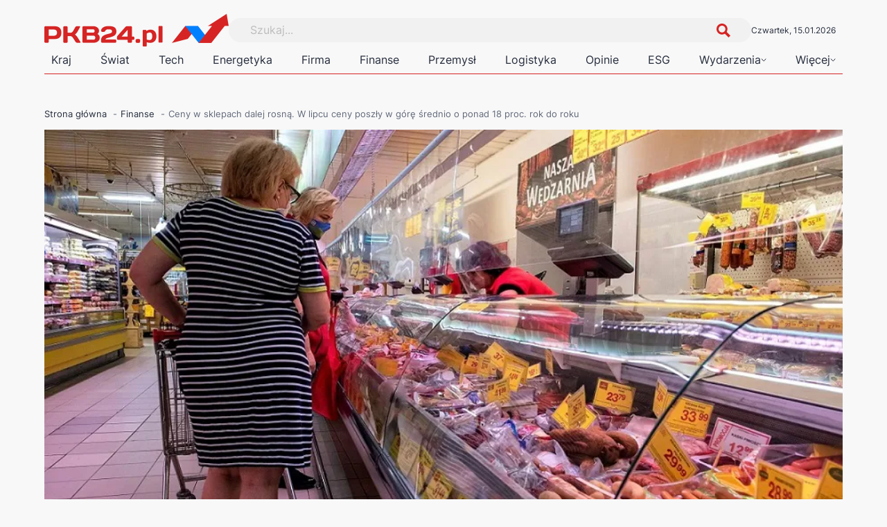

--- FILE ---
content_type: text/html; charset=UTF-8
request_url: https://pkb24.pl/ceny-w-sklepach-dalej-rosna-w-lipcu-ceny-poszly-w-gore-srednio-o-ponad-18-proc-rdr/
body_size: 20501
content:
<!DOCTYPE html><html lang="pl-PL"><head>  <script data-type="lazy" data-src="[data-uri]"></script> <meta charset="utf-8"><meta name="viewport" content="width=device-width, initial-scale=1" /><link rel="preload" href="https://pkb24.pl/wp-content/cache/autoptimize/css/autoptimize_single_c4546695d267b8df5a96f6a5f685b504.css" as="style" onload="this.rel='stylesheet'"> <noscript><link rel="stylesheet" href="/wp-content/themes/ergotree/assets/fonts/fonts.css"> </noscript><link media="all" href="https://pkb24.pl/wp-content/cache/autoptimize/css/autoptimize_a57be04dac4c261db848a6b54ad7ffda.css" rel="stylesheet"><title>Ceny w sklepach wzrosły o 18,6% w lipcu 2023 r.</title><meta name="dc.title" content="Ceny w sklepach wzrosły o 18,6% w lipcu 2023 r."><meta name="dc.description" content="Analiza 31 tys. cen wykazała, że zakupy w lipcu zdrożały o 18,6%. Największe podwyżki: margaryna o 54,3%, karmy dla psów o 51,6%. Sprawdź więcej!"><meta name="dc.relation" content="https://pkb24.pl/ceny-w-sklepach-dalej-rosna-w-lipcu-ceny-poszly-w-gore-srednio-o-ponad-18-proc-rdr/"><meta name="dc.source" content="https://pkb24.pl/"><meta name="dc.language" content="pl_PL"><meta name="description" content="Analiza 31 tys. cen wykazała, że zakupy w lipcu zdrożały o 18,6%. Największe podwyżki: margaryna o 54,3%, karmy dla psów o 51,6%. Sprawdź więcej!"><meta name="robots" content="index, follow, max-snippet:-1, max-image-preview:large, max-video-preview:-1"><link rel="canonical" href="https://pkb24.pl/ceny-w-sklepach-dalej-rosna-w-lipcu-ceny-poszly-w-gore-srednio-o-ponad-18-proc-rdr/"><meta property="og:url" content="https://pkb24.pl/ceny-w-sklepach-dalej-rosna-w-lipcu-ceny-poszly-w-gore-srednio-o-ponad-18-proc-rdr/"><meta property="og:site_name" content="PKB"><meta property="og:locale" content="pl_PL"><meta property="og:type" content="article"><meta property="article:author" content="https://www.facebook.com/pkb24"><meta property="article:publisher" content="https://www.facebook.com/pkb24"><meta property="article:section" content="Finanse"><meta property="article:tag" content="drożyzna"><meta property="article:tag" content="inflacja"><meta property="og:title" content="Ceny w sklepach wzrosły o 18,6% w lipcu 2023 r."><meta property="og:description" content="Analiza 31 tys. cen wykazała, że zakupy w lipcu zdrożały o 18,6%. Największe podwyżki: margaryna o 54,3%, karmy dla psów o 51,6%. Sprawdź więcej!"><meta property="og:image" content="https://pkb24.pl/wp-content/uploads/2022/08/zakupy_w_sklepie_mondaynews.jpg"><meta property="og:image:secure_url" content="https://pkb24.pl/wp-content/uploads/2022/08/zakupy_w_sklepie_mondaynews.jpg"><meta property="og:image:width" content="900"><meta property="og:image:height" content="555"><meta property="og:image:alt" content="Klienci wędzarnia supermarket kupują wędliny"><meta property="fb:pages" content=""><meta property="fb:admins" content=""><meta property="fb:app_id" content=""><meta name="twitter:card" content="summary"><meta name="twitter:site" content="https://twitter.com/PKB24pl"><meta name="twitter:creator" content="https://twitter.com/PKB24pl"><meta name="twitter:title" content="Ceny w sklepach wzrosły o 18,6% w lipcu 2023 r."><meta name="twitter:description" content="Analiza 31 tys. cen wykazała, że zakupy w lipcu zdrożały o 18,6%. Największe podwyżki: margaryna o 54,3%, karmy dla psów o 51,6%. Sprawdź więcej!"><meta name="twitter:image" content="https://pkb24.pl/wp-content/uploads/2022/08/zakupy_w_sklepie_mondaynews.jpg"> <script type="text/javascript" id="wpp-js" src="https://pkb24.pl/wp-content/plugins/wordpress-popular-posts/assets/js/wpp.min.js?ver=7.3.6" data-sampling="0" data-sampling-rate="100" data-api-url="https://pkb24.pl/wp-json/wordpress-popular-posts" data-post-id="4900" data-token="07e07a1964" data-lang="0" data-debug="0"></script> <script type="application/ld+json">{"@context":"https:\/\/schema.org","name":"Breadcrumb","@type":"BreadcrumbList","itemListElement":[{"@type":"ListItem","position":1,"item":{"@type":"WebPage","id":"https:\/\/pkb24.pl\/finanse\/#webpage","url":"https:\/\/pkb24.pl\/finanse\/","name":"Finanse"}},{"@type":"ListItem","position":2,"item":{"@type":"WebPage","id":"https:\/\/pkb24.pl\/ceny-w-sklepach-dalej-rosna-w-lipcu-ceny-poszly-w-gore-srednio-o-ponad-18-proc-rdr\/#webpage","url":"https:\/\/pkb24.pl\/ceny-w-sklepach-dalej-rosna-w-lipcu-ceny-poszly-w-gore-srednio-o-ponad-18-proc-rdr\/","name":"Ceny w sklepach dalej rosn\u0105. W lipcu ceny posz\u0142y w g\u00f3r\u0119 \u015brednio o ponad 18 proc. rok do roku"}}]}</script>  <script data-type="lazy" data-src="[data-uri]"></script>  <script>document.createElement("picture");if(!window.HTMLPictureElement&&document.addEventListener){window.addEventListener("DOMContentLoaded",function(){var s=document.createElement("script");s.src="https://pkb24.pl/wp-content/plugins/webp-express/js/picturefill.min.js";document.body.appendChild(s);});}</script> <script type="application/ld+json">{"@context":"https://schema.org","@type":"Article","headline":"Ceny w sklepach dalej rosną. W lipcu ceny poszły w górę średnio o ponad 18 proc. rok do roku","author":{"@type":"Person","name":"Redakcja"},"datePublished":"2022-08-11T09:00:36+02:00","dateModified":"2022-08-11T09:00:36+02:00","mainEntityOfPage":{"@type":"WebPage","@id":"https://pkb24.pl/ceny-w-sklepach-dalej-rosna-w-lipcu-ceny-poszly-w-gore-srednio-o-ponad-18-proc-rdr/"},"publisher":{"@type":"Organization","name":"PKB","logo":{"@type":"ImageObject","url":"https://pkb24.pl/wp-content/uploads/2022/12/logo.png"}}}</script><link rel="icon" href="https://pkb24.pl/wp-content/uploads/2023/01/favicon-new-border-150x150.png" sizes="32x32" /><link rel="icon" href="https://pkb24.pl/wp-content/uploads/2023/01/favicon-new-border.png" sizes="192x192" /><link rel="apple-touch-icon" href="https://pkb24.pl/wp-content/uploads/2023/01/favicon-new-border.png" /><meta name="msapplication-TileImage" content="https://pkb24.pl/wp-content/uploads/2023/01/favicon-new-border.png" />  <script type="text/javascript">var pp_gemius_identifier='..3rQryrZDI.xh6p.iC6a8eArhcYbBtmFNpLBhf.cg3.z7';function gemius_pending(i){window[i]=window[i]||function(){var x=window[i+'_pdata']=window[i+'_pdata']||[];x[x.length]=Array.prototype.slice.call(arguments,0);};};(function(cmds){var c;while(c=cmds.pop())gemius_pending(c)})(['gemius_cmd','gemius_hit','gemius_event','gemius_init','pp_gemius_hit','pp_gemius_event','pp_gemius_init']);window.pp_gemius_cmd=window.pp_gemius_cmd||window.gemius_cmd;(function(d,t){try{var gt=d.createElement(t),s=d.getElementsByTagName(t)[0],l='http'+((location.protocol=='https:')?'s':'');gt.setAttribute('async','async');gt.setAttribute('defer','defer');gt.src=l+'://gapl.hit.gemius.pl/xgemius.min.js';s.parentNode.insertBefore(gt,s);}catch(e){}})(document,'script');</script> </head><body class="wp-singular post-template-default single single-post postid-4900 single-format-standard wp-custom-logo wp-theme-ergotree body"> <noscript><iframe src="https://www.googletagmanager.com/ns.html?id=GTM-KM22LSHD"
height="0" width="0" style="display:none;visibility:hidden"></iframe></noscript><nav id="mobile-nav" class="mobile-nav"><ul id="mobile-nav-menu" class="mobile-nav-menu"><li id="menu-item-7768" class="menu-item menu-item-type-taxonomy menu-item-object-category current-post-ancestor current-menu-parent current-post-parent menu-item-7768"><a href="https://pkb24.pl/kraj/">Kraj</a></li><li id="menu-item-24" class="menu-item menu-item-type-taxonomy menu-item-object-category menu-item-24"><a href="https://pkb24.pl/swiat/">Świat</a></li><li id="menu-item-25" class="menu-item menu-item-type-taxonomy menu-item-object-category menu-item-25"><a href="https://pkb24.pl/technologie/">Tech</a></li><li id="menu-item-26" class="menu-item menu-item-type-taxonomy menu-item-object-category menu-item-26"><a href="https://pkb24.pl/energetyka/">Energetyka</a></li><li id="menu-item-7773" class="menu-item menu-item-type-taxonomy menu-item-object-category menu-item-7773"><a href="https://pkb24.pl/firma/">Firma</a></li><li id="menu-item-7774" class="menu-item menu-item-type-taxonomy menu-item-object-category current-post-ancestor current-menu-parent current-post-parent menu-item-7774"><a href="https://pkb24.pl/finanse/">Finanse</a></li><li id="menu-item-28" class="menu-item menu-item-type-taxonomy menu-item-object-category menu-item-28"><a href="https://pkb24.pl/przemysl/">Przemysł</a></li><li id="menu-item-7769" class="menu-item menu-item-type-taxonomy menu-item-object-category menu-item-7769"><a href="https://pkb24.pl/logistyka/">Logistyka</a></li><li id="menu-item-30" class="menu-item menu-item-type-taxonomy menu-item-object-category menu-item-30"><a href="https://pkb24.pl/opinie/">Opinie</a></li><li id="menu-item-7815" class="menu-item menu-item-type-taxonomy menu-item-object-category menu-item-7815"><a href="https://pkb24.pl/esg/">ESG</a></li><li id="menu-item-31" class="menu-item menu-item-type-taxonomy menu-item-object-category menu-item-has-children menu-item-31"><a href="https://pkb24.pl/wydarzenia/">Wydarzenia</a><ul class="sub-menu"><li id="menu-item-7259" class="menu-item menu-item-type-taxonomy menu-item-object-category menu-item-7259"><a href="https://pkb24.pl/wydarzenia/forum-ekonomiczne/">Forum Ekonomiczne</a></li><li id="menu-item-7772" class="menu-back menu-item menu-item-type-custom menu-item-object-custom menu-item-7772"><a href="#0">Powrót</a></li></ul></li><li id="menu-item-32" class="menu-item menu-item-type-taxonomy menu-item-object-category menu-item-has-children menu-item-32"><a href="https://pkb24.pl/wiecej/">Więcej</a><ul class="sub-menu"><li id="menu-item-7771" class="menu-item menu-item-type-taxonomy menu-item-object-category menu-item-7771"><a href="https://pkb24.pl/wiecej/media-i-pr/">Media i PR</a></li><li id="menu-item-7262" class="menu-back menu-item menu-item-type-custom menu-item-object-custom menu-item-7262"><a href="#0">Powrót</a></li></ul></li></ul></nav><header id="header"><div class="my-container"><div class="upper"> <a class="logo" href="https://pkb24.pl"><picture><source data-srcset="https://pkb24.pl/wp-content/webp-express/webp-images/uploads/2022/12/logo.png.webp" type="image/webp"><noscript><img alt="logo" class="img-fluid no-lazyload webpexpress-processed" width="266px" height="47px" src="https://pkb24.pl/wp-content/uploads/2022/12/logo.png"></noscript><img alt="logo" class="lazyload img-fluid no-lazyload webpexpress-processed" width="266px" height="47px" src='data:image/svg+xml,%3Csvg%20xmlns=%22http://www.w3.org/2000/svg%22%20viewBox=%220%200%20266%2047%22%3E%3C/svg%3E' data-src="https://pkb24.pl/wp-content/uploads/2022/12/logo.png"></picture></a><div class="search"><form autocomplete="off" action="/" method="get"> <label for="search">Szukaj</label> <input type="text" name="s" id="s" placeholder="Szukaj..." value="" /> <input type="hidden" name="post_type" value="post" /> <input type="submit" id="searchsubmit" value="" /></form></div><div class="date s-12"> czwartek, 15.01.2026</div><div class="hamburger"><div class="line"></div><div class="line"></div><div class="line"></div></div></div><div class="lower"><nav id="header-nav" class="header-nav"><ul id="header-nav-menu" class="header-nav-menu"><li class="menu-item menu-item-type-taxonomy menu-item-object-category current-post-ancestor current-menu-parent current-post-parent menu-item-7768"><a href="https://pkb24.pl/kraj/">Kraj</a></li><li class="menu-item menu-item-type-taxonomy menu-item-object-category menu-item-24"><a href="https://pkb24.pl/swiat/">Świat</a></li><li class="menu-item menu-item-type-taxonomy menu-item-object-category menu-item-25"><a href="https://pkb24.pl/technologie/">Tech</a></li><li class="menu-item menu-item-type-taxonomy menu-item-object-category menu-item-26"><a href="https://pkb24.pl/energetyka/">Energetyka</a></li><li class="menu-item menu-item-type-taxonomy menu-item-object-category menu-item-7773"><a href="https://pkb24.pl/firma/">Firma</a></li><li class="menu-item menu-item-type-taxonomy menu-item-object-category current-post-ancestor current-menu-parent current-post-parent menu-item-7774"><a href="https://pkb24.pl/finanse/">Finanse</a></li><li class="menu-item menu-item-type-taxonomy menu-item-object-category menu-item-28"><a href="https://pkb24.pl/przemysl/">Przemysł</a></li><li class="menu-item menu-item-type-taxonomy menu-item-object-category menu-item-7769"><a href="https://pkb24.pl/logistyka/">Logistyka</a></li><li class="menu-item menu-item-type-taxonomy menu-item-object-category menu-item-30"><a href="https://pkb24.pl/opinie/">Opinie</a></li><li class="menu-item menu-item-type-taxonomy menu-item-object-category menu-item-7815"><a href="https://pkb24.pl/esg/">ESG</a></li><li class="menu-item menu-item-type-taxonomy menu-item-object-category menu-item-has-children menu-item-31"><a href="https://pkb24.pl/wydarzenia/">Wydarzenia</a><ul class="sub-menu"><li class="menu-item menu-item-type-taxonomy menu-item-object-category menu-item-7259"><a href="https://pkb24.pl/wydarzenia/forum-ekonomiczne/">Forum Ekonomiczne</a></li><li class="menu-back menu-item menu-item-type-custom menu-item-object-custom menu-item-7772"><a href="#0">Powrót</a></li></ul></li><li class="menu-item menu-item-type-taxonomy menu-item-object-category menu-item-has-children menu-item-32"><a href="https://pkb24.pl/wiecej/">Więcej</a><ul class="sub-menu"><li class="menu-item menu-item-type-taxonomy menu-item-object-category menu-item-7771"><a href="https://pkb24.pl/wiecej/media-i-pr/">Media i PR</a></li><li class="menu-back menu-item menu-item-type-custom menu-item-object-custom menu-item-7262"><a href="#0">Powrót</a></li></ul></li></ul></nav></div></div></header> <span class="bazo-company" color="inherit;" maxlenght="99999" lowernext="0" prefix="" suffix="" removestatut="0"></span><main class="single-post"><div class="current-page-post-id" data-post-id="4900"></div><div class="current-page-cat" data-cat-id="31,57,202"></div><div class="my-container"><div class="et-breadcrumbs"><nav  aria-label="okruszki"><ol class="breadcrumb"><li class="breadcrumb-item"><a href="https://pkb24.pl"><span>Strona główna</span></a></li><li class="breadcrumb-item"><a href="https://pkb24.pl/finanse/"><span>Finanse</span></a></li><li class="breadcrumb-item active" aria-current="page"><span>Ceny w sklepach dalej rosną. W lipcu ceny poszły w górę średnio o ponad 18 proc. rok do roku</span></li></ol></nav></div><div class="thumbnail placeholder-loader"><picture><source data-srcset="https://pkb24.pl/wp-content/webp-express/webp-images/uploads/2022/08/zakupy_w_sklepie_mondaynews.jpg.webp 900w, https://pkb24.pl/wp-content/webp-express/webp-images/uploads/2022/08/zakupy_w_sklepie_mondaynews-300x185.jpg.webp 300w, https://pkb24.pl/wp-content/webp-express/webp-images/uploads/2022/08/zakupy_w_sklepie_mondaynews-150x93.jpg.webp 150w, https://pkb24.pl/wp-content/webp-express/webp-images/uploads/2022/08/zakupy_w_sklepie_mondaynews-768x474.jpg.webp 768w, https://pkb24.pl/wp-content/webp-express/webp-images/uploads/2022/08/zakupy_w_sklepie_mondaynews-500x308.jpg.webp 500w" sizes="(max-width: 900px) 100vw, 900px" type="image/webp"><img width="900" height="555" src="https://pkb24.pl/wp-content/uploads/2022/08/zakupy_w_sklepie_mondaynews.jpg" class="no-lazyload wp-post-image webpexpress-processed" alt="Klienci wędzarnia supermarket kupują wędliny" loading="eager" decoding="async" fetchpriority="high" srcset="https://pkb24.pl/wp-content/uploads/2022/08/zakupy_w_sklepie_mondaynews.jpg 900w, https://pkb24.pl/wp-content/uploads/2022/08/zakupy_w_sklepie_mondaynews-300x185.jpg 300w, https://pkb24.pl/wp-content/uploads/2022/08/zakupy_w_sklepie_mondaynews-150x93.jpg 150w, https://pkb24.pl/wp-content/uploads/2022/08/zakupy_w_sklepie_mondaynews-768x474.jpg 768w, https://pkb24.pl/wp-content/uploads/2022/08/zakupy_w_sklepie_mondaynews-500x308.jpg 500w" sizes="(max-width: 900px) 100vw, 900px"></picture></div><article class="article"><div class="content"><h1 class="title s-32 w-600">Ceny w sklepach dalej rosną. W lipcu ceny poszły w górę średnio o ponad 18 proc. rok do roku</h1><div class="meta"><div class="date"><div class="date-icon"><svg width="15" height="15" viewbox="0 0 15 15" fill="none" xmlns="http://www.w3.org/2000/svg"> <path d="M2.8125 13.75C2.5625 13.75 2.34375 13.6562 2.15625 13.4688C1.96875 13.2812 1.875 13.0625 1.875 12.8125V3.125C1.875 2.875 1.96875 2.65625 2.15625 2.46875C2.34375 2.28125 2.5625 2.1875 2.8125 2.1875H3.82812V1.25H4.84375V2.1875H10.1562V1.25H11.1719V2.1875H12.1875C12.4375 2.1875 12.6562 2.28125 12.8438 2.46875C13.0312 2.65625 13.125 2.875 13.125 3.125V12.8125C13.125 13.0625 13.0312 13.2812 12.8438 13.4688C12.6562 13.6562 12.4375 13.75 12.1875 13.75H2.8125ZM2.8125 12.8125H12.1875V6.09375H2.8125V12.8125ZM2.8125 5.15625H12.1875V3.125H2.8125V5.15625ZM2.8125 5.15625V3.125V5.15625ZM7.5 8.75C7.32292 8.75 7.17448 8.6901 7.05469 8.57031C6.9349 8.45052 6.875 8.30208 6.875 8.125C6.875 7.94792 6.9349 7.79948 7.05469 7.67969C7.17448 7.5599 7.32292 7.5 7.5 7.5C7.67708 7.5 7.82552 7.5599 7.94531 7.67969C8.0651 7.79948 8.125 7.94792 8.125 8.125C8.125 8.30208 8.0651 8.45052 7.94531 8.57031C7.82552 8.6901 7.67708 8.75 7.5 8.75ZM5 8.75C4.82292 8.75 4.67448 8.6901 4.55469 8.57031C4.4349 8.45052 4.375 8.30208 4.375 8.125C4.375 7.94792 4.4349 7.79948 4.55469 7.67969C4.67448 7.5599 4.82292 7.5 5 7.5C5.17708 7.5 5.32552 7.5599 5.44531 7.67969C5.5651 7.79948 5.625 7.94792 5.625 8.125C5.625 8.30208 5.5651 8.45052 5.44531 8.57031C5.32552 8.6901 5.17708 8.75 5 8.75ZM10 8.75C9.82292 8.75 9.67448 8.6901 9.55469 8.57031C9.4349 8.45052 9.375 8.30208 9.375 8.125C9.375 7.94792 9.4349 7.79948 9.55469 7.67969C9.67448 7.5599 9.82292 7.5 10 7.5C10.1771 7.5 10.3255 7.5599 10.4453 7.67969C10.5651 7.79948 10.625 7.94792 10.625 8.125C10.625 8.30208 10.5651 8.45052 10.4453 8.57031C10.3255 8.6901 10.1771 8.75 10 8.75ZM7.5 11.25C7.32292 11.25 7.17448 11.1901 7.05469 11.0703C6.9349 10.9505 6.875 10.8021 6.875 10.625C6.875 10.4479 6.9349 10.2995 7.05469 10.1797C7.17448 10.0599 7.32292 10 7.5 10C7.67708 10 7.82552 10.0599 7.94531 10.1797C8.0651 10.2995 8.125 10.4479 8.125 10.625C8.125 10.8021 8.0651 10.9505 7.94531 11.0703C7.82552 11.1901 7.67708 11.25 7.5 11.25ZM5 11.25C4.82292 11.25 4.67448 11.1901 4.55469 11.0703C4.4349 10.9505 4.375 10.8021 4.375 10.625C4.375 10.4479 4.4349 10.2995 4.55469 10.1797C4.67448 10.0599 4.82292 10 5 10C5.17708 10 5.32552 10.0599 5.44531 10.1797C5.5651 10.2995 5.625 10.4479 5.625 10.625C5.625 10.8021 5.5651 10.9505 5.44531 11.0703C5.32552 11.1901 5.17708 11.25 5 11.25ZM10 11.25C9.82292 11.25 9.67448 11.1901 9.55469 11.0703C9.4349 10.9505 9.375 10.8021 9.375 10.625C9.375 10.4479 9.4349 10.2995 9.55469 10.1797C9.67448 10.0599 9.82292 10 10 10C10.1771 10 10.3255 10.0599 10.4453 10.1797C10.5651 10.2995 10.625 10.4479 10.625 10.625C10.625 10.8021 10.5651 10.9505 10.4453 11.0703C10.3255 11.1901 10.1771 11.25 10 11.25Z" fill="#D62424"/> </svg></div><div class="date-text c-text-light s-12">11.08.2022</div></div><div class="author"><div class="author-icon"><svg width="15" height="15" viewbox="0 0 15 15" fill="none" xmlns="http://www.w3.org/2000/svg"> <path d="M7.5 7.48438C6.8125 7.48438 6.25 7.26562 5.8125 6.82812C5.375 6.39063 5.15625 5.82813 5.15625 5.14063C5.15625 4.45313 5.375 3.89063 5.8125 3.45313C6.25 3.01563 6.8125 2.79688 7.5 2.79688C8.1875 2.79688 8.75 3.01563 9.1875 3.45313C9.625 3.89063 9.84375 4.45313 9.84375 5.14063C9.84375 5.82813 9.625 6.39063 9.1875 6.82812C8.75 7.26562 8.1875 7.48438 7.5 7.48438ZM2.5 12.5V11.0312C2.5 10.6354 2.59896 10.2969 2.79687 10.0156C2.99479 9.73437 3.25 9.52083 3.5625 9.375C4.26042 9.0625 4.92969 8.82812 5.57031 8.67188C6.21094 8.51562 6.85417 8.4375 7.5 8.4375C8.14583 8.4375 8.78646 8.51823 9.42188 8.67969C10.0573 8.84115 10.724 9.07292 11.4219 9.375C11.7448 9.52083 12.0052 9.73437 12.2031 10.0156C12.401 10.2969 12.5 10.6354 12.5 11.0312V12.5H2.5ZM3.4375 11.5625H11.5625V11.0312C11.5625 10.8646 11.513 10.7057 11.4141 10.5547C11.3151 10.4036 11.1927 10.2917 11.0469 10.2188C10.3802 9.89583 9.77083 9.67448 9.21875 9.55469C8.66667 9.4349 8.09375 9.375 7.5 9.375C6.90625 9.375 6.32813 9.4349 5.76563 9.55469C5.20313 9.67448 4.59375 9.89583 3.9375 10.2188C3.79167 10.2917 3.67188 10.4036 3.57812 10.5547C3.48437 10.7057 3.4375 10.8646 3.4375 11.0312V11.5625ZM7.5 6.54688C7.90625 6.54688 8.24219 6.41406 8.50781 6.14844C8.77344 5.88281 8.90625 5.54688 8.90625 5.14063C8.90625 4.73438 8.77344 4.39844 8.50781 4.13281C8.24219 3.86719 7.90625 3.73438 7.5 3.73438C7.09375 3.73438 6.75781 3.86719 6.49219 4.13281C6.22656 4.39844 6.09375 4.73438 6.09375 5.14063C6.09375 5.54688 6.22656 5.88281 6.49219 6.14844C6.75781 6.41406 7.09375 6.54688 7.5 6.54688Z" fill="#D62424"/> </svg></div><div class="author-text c-text-light s-12">Redakcja</div></div><div class="time-to-read"><div class="time-to-read-icon"><svg width="15" height="15" viewbox="0 0 15 15" fill="none" xmlns="http://www.w3.org/2000/svg"> <path d="M13.75 10.4625V2.91875C13.75 2.16875 13.1375 1.6125 12.3937 1.675H12.3563C11.0438 1.7875 9.05 2.45625 7.9375 3.15625L7.83125 3.225C7.65 3.3375 7.35 3.3375 7.16875 3.225L7.0125 3.13125C5.9 2.4375 3.9125 1.775 2.6 1.66875C1.85625 1.60625 1.25 2.16875 1.25 2.9125V10.4625C1.25 11.0625 1.7375 11.625 2.3375 11.7L2.51875 11.725C3.875 11.9063 5.96875 12.5938 7.16875 13.25L7.19375 13.2625C7.3625 13.3563 7.63125 13.3563 7.79375 13.2625C8.99375 12.6 11.0938 11.9063 12.4563 11.725L12.6625 11.7C13.2625 11.625 13.75 11.0625 13.75 10.4625Z" stroke="#D62424" stroke-linecap="round" stroke-linejoin="round"/> <path d="M7.5 3.43125V12.8063" stroke="#D62424" stroke-linecap="round" stroke-linejoin="round"/> <path d="M4.84375 5.30625H3.4375" stroke="#D62424" stroke-linecap="round" stroke-linejoin="round"/> <path d="M5.3125 7.18125H3.4375" stroke="#D62424" stroke-linecap="round" stroke-linejoin="round"/> </svg></div><div class="time-to-read-text c-text-light s-12"><span class="span-reading-time rt-reading-time"><span class="rt-label rt-prefix">Czas czytania:</span> <span class="rt-time"> 4</span> <span class="rt-label rt-postfix">minut/y</span></span></div></div><div class="category"><div class="category-icon"><svg xmlns="http://www.w3.org/2000/svg" width="15px" height="15px" viewbox="0 0 24 24" fill="none"> <path fill-rule="evenodd" clip-rule="evenodd" d="M6.5 3.58824C5.76727 3.58824 4.73635 3.76289 4.052 3.89936C3.97331 3.91505 3.91505 3.97331 3.89936 4.052C3.76289 4.73635 3.58824 5.76727 3.58824 6.5C3.58824 7.23273 3.76289 8.26365 3.89936 8.948C3.91505 9.02669 3.97331 9.08495 4.052 9.10064C4.73635 9.23711 5.76727 9.41177 6.5 9.41177C7.23273 9.41177 8.26365 9.23711 8.948 9.10064C9.02669 9.08495 9.08495 9.02669 9.10064 8.948C9.23711 8.26365 9.41177 7.23273 9.41177 6.5C9.41177 5.76727 9.23711 4.73635 9.10064 4.052C9.08495 3.97331 9.02669 3.91505 8.948 3.89936C8.26365 3.76289 7.23273 3.58824 6.5 3.58824ZM3.7414 2.34179C4.42728 2.20502 5.59496 2 6.5 2C7.40504 2 8.57272 2.20502 9.2586 2.34179C9.96673 2.483 10.517 3.03328 10.6582 3.7414C10.795 4.42728 11 5.59496 11 6.5C11 7.40504 10.795 8.57272 10.6582 9.2586C10.517 9.96673 9.96672 10.517 9.2586 10.6582C8.57272 10.795 7.40504 11 6.5 11C5.59496 11 4.42728 10.795 3.7414 10.6582C3.03327 10.517 2.483 9.96672 2.34179 9.2586C2.20502 8.57272 2 7.40504 2 6.5C2 5.59496 2.20502 4.42728 2.34179 3.7414C2.483 3.03327 3.03328 2.483 3.7414 2.34179Z" fill="#d62425"/> <path fill-rule="evenodd" clip-rule="evenodd" d="M6.5 14.5882C5.76727 14.5882 4.73635 14.7629 4.052 14.8994C3.97331 14.9151 3.91505 14.9733 3.89936 15.052C3.76289 15.7363 3.58824 16.7673 3.58824 17.5C3.58824 18.2327 3.76289 19.2637 3.89936 19.948C3.91505 20.0267 3.97331 20.0849 4.052 20.1006C4.73635 20.2371 5.76727 20.4118 6.5 20.4118C7.23273 20.4118 8.26365 20.2371 8.948 20.1006C9.02669 20.0849 9.08495 20.0267 9.10064 19.948C9.23711 19.2637 9.41177 18.2327 9.41177 17.5C9.41177 16.7673 9.23711 15.7363 9.10064 15.052C9.08495 14.9733 9.02669 14.9151 8.948 14.8994C8.26365 14.7629 7.23273 14.5882 6.5 14.5882ZM3.7414 13.3418C4.42728 13.205 5.59496 13 6.5 13C7.40504 13 8.57272 13.205 9.2586 13.3418C9.96673 13.483 10.517 14.0333 10.6582 14.7414C10.795 15.4273 11 16.595 11 17.5C11 18.405 10.795 19.5727 10.6582 20.2586C10.517 20.9667 9.96672 21.517 9.2586 21.6582C8.57272 21.795 7.40504 22 6.5 22C5.59496 22 4.42728 21.795 3.7414 21.6582C3.03327 21.517 2.483 20.9667 2.34179 20.2586C2.20502 19.5727 2 18.405 2 17.5C2 16.595 2.20502 15.4273 2.34179 14.7414C2.483 14.0333 3.03328 13.483 3.7414 13.3418Z" fill="#d62425"/> <path fill-rule="evenodd" clip-rule="evenodd" d="M17.5 3.58824C16.7673 3.58824 15.7363 3.76289 15.052 3.89936C14.9733 3.91505 14.9151 3.97331 14.8994 4.052C14.7629 4.73635 14.5882 5.76727 14.5882 6.5C14.5882 7.23273 14.7629 8.26365 14.8994 8.948C14.9151 9.02669 14.9733 9.08495 15.052 9.10064C15.7363 9.23711 16.7673 9.41177 17.5 9.41177C18.2327 9.41177 19.2637 9.23711 19.948 9.10064C20.0267 9.08495 20.0849 9.02669 20.1006 8.948C20.2371 8.26365 20.4118 7.23273 20.4118 6.5C20.4118 5.76727 20.2371 4.73635 20.1006 4.052C20.0849 3.97331 20.0267 3.91505 19.948 3.89936C19.2637 3.76289 18.2327 3.58824 17.5 3.58824ZM14.7414 2.34179C15.4273 2.20502 16.595 2 17.5 2C18.405 2 19.5727 2.20502 20.2586 2.34179C20.9667 2.483 21.517 3.03328 21.6582 3.7414C21.795 4.42728 22 5.59496 22 6.5C22 7.40504 21.795 8.57272 21.6582 9.2586C21.517 9.96673 20.9667 10.517 20.2586 10.6582C19.5727 10.795 18.405 11 17.5 11C16.595 11 15.4273 10.795 14.7414 10.6582C14.0333 10.517 13.483 9.96672 13.3418 9.2586C13.205 8.57272 13 7.40504 13 6.5C13 5.59496 13.205 4.42728 13.3418 3.7414C13.483 3.03327 14.0333 2.483 14.7414 2.34179Z" fill="#d62425"/> <path fill-rule="evenodd" clip-rule="evenodd" d="M17.5 14.5882C16.7673 14.5882 15.7363 14.7629 15.052 14.8994C14.9733 14.9151 14.9151 14.9733 14.8994 15.052C14.7629 15.7363 14.5882 16.7673 14.5882 17.5C14.5882 18.2327 14.7629 19.2637 14.8994 19.948C14.9151 20.0267 14.9733 20.0849 15.052 20.1006C15.7363 20.2371 16.7673 20.4118 17.5 20.4118C18.2327 20.4118 19.2637 20.2371 19.948 20.1006C20.0267 20.0849 20.0849 20.0267 20.1006 19.948C20.2371 19.2637 20.4118 18.2327 20.4118 17.5C20.4118 16.7673 20.2371 15.7363 20.1006 15.052C20.0849 14.9733 20.0267 14.9151 19.948 14.8994C19.2637 14.7629 18.2327 14.5882 17.5 14.5882ZM14.7414 13.3418C15.4273 13.205 16.595 13 17.5 13C18.405 13 19.5727 13.205 20.2586 13.3418C20.9667 13.483 21.517 14.0333 21.6582 14.7414C21.795 15.4273 22 16.595 22 17.5C22 18.405 21.795 19.5727 21.6582 20.2586C21.517 20.9667 20.9667 21.517 20.2586 21.6582C19.5727 21.795 18.405 22 17.5 22C16.595 22 15.4273 21.795 14.7414 21.6582C14.0333 21.517 13.483 20.9667 13.3418 20.2586C13.205 19.5727 13 18.405 13 17.5C13 16.595 13.205 15.4273 13.3418 14.7414C13.483 14.0333 14.0333 13.483 14.7414 13.3418Z" fill="#d62425"/> </svg></div> <a href="/category/finanse" class="category-text c-text-light s-12">Finanse</a><a href="/category/kraj" class="category-text c-text-light s-12">Kraj</a></div></div><div class="the-content"><p><strong>Analiza ponad 31 tys. cen detalicznych wykazała, że w lipcu br. zakupy w sklepach były droższe średnio o 18,6 proc. niż rok wcześniej. Zdrożały wszystkie monitorowane kategorie, a najmocniej art. tłuszczowe – o 50,4 procent. Wśród nich najbardziej poszła w górę margaryna – o 54,3 procent. W czołówce widać też tzw. inne produkty – 30,4 procent. W tej grupie m.in. cena karm dla psów wzrosła o 51,6 procent. Poza tym mocno rdr. podrożały tak podstawowe kategorie żywnościowe, jak np. pieczywo – o 28,2 procent, mięso – o 24,5 procent, a także art. sypkie – o 20,8 procent. Tylko warzywa odnotowały jednocyfrową podwyżkę, tj. o 7,7 procent. Komentujący wyniki eksperci nie są tym stanem zaskoczeni. Do tego nie mają dla Polaków dobrych informacji. Twierdzą, że ceny dalej będą szły w górę, a na ich spadek na razie nie ma co liczyć. Najgorzej ma być pod koniec tego roku i zaraz na początku nowego.</strong></p><h2 class="wp-block-heading">Drożyzny ciąg dalszy</h2><p>W lipcu br. ceny w sklepach zdrożały średnio o 18,6 procent rok do roku. To już kolejny z rzędu dwucyfrowy wzrost w relacji rocznej. Miesiąc wcześniej wyniósł 18 procent. I podobnie jak w czerwcu, ostatnio też poszła w górę każda z 12 monitorowanych kategorii. Tak wynika z cyklicznego raportu pt. „INDEKS CEN W SKLEPACH DETALICZNYCH”, autorstwa UCE RESEARCH i Wyższych Szkół Bankowych. W najnowszej odsłonie porównano wyniki z lipca br. i z analogicznego okresu ub.r. Łącznie zestawiono ze sobą ponad 31 tys. cen detalicznych z blisko 41 tys. sklepów należących do 62 sieci. Przeanalizowano oferty wszystkich na rynku dyskontów, hipermarketów, supermarketów, sieci convenience i cash&amp;carry.</p><blockquote class="wp-block-quote is-layout-flow wp-block-quote-is-layout-flow"><p>Powyższe wyniki wyraźnie wskazują na to, że utrwaliły się przyczyny procesu inflacyjnego. Przy bardzo słabej dynamice inwestycji grozi to stagflacją i recesją lub głębokim spowolnieniem gospodarczym o przebiegu stagflacyjnym. Takie są skutki wysypu pustego pieniądza, wojny w Ukrainie oraz ogólnoświatowego kryzysu ciągnącego się od początku pandemii. W efekcie dochodzi do podniesienia cen, pomniejszenia podaży i pomnożenia sztucznie utrzymywanego popytu. Wraz z błędną polityką energetyczną tworzy to bardzo niebezpieczną mieszankę</p></blockquote><p>– komentuje dr Maria Andrzej Faliński, były wieloletni dyrektor generalny POHiD-u.</p><p>Analiza wykazała, że ze wszystkich monitorowanych kategorii najbardziej podrożały w relacji rocznej produkty tłuszczowe – o 50,4 procent. Wśród nich najmocniej podskoczyła margaryna – aż o 54,3 proc. rdr. Za nią jest olej ze wzrostem o 50,5 proc., a dalej – masło z wynikiem 46,3 procent. Natomiast na drugim miejscu w zestawieniu, przedstawiającym największe podwyżki cen rok do roku, znajdują się tzw. inne produkty. Zdrożały o 30,4 proc., tj. o prawie 20 p.p. mniej niż tłuszcze. Najbardziej poszły w górę karmy dla psów i kotów – odpowiednio o 51,6 proc. i 29,3 procent.</p><blockquote class="wp-block-quote is-layout-flow wp-block-quote-is-layout-flow"><p>Wzrost cen produktów tłuszczowych był widoczny jeszcze przed wojną w Ukrainie, która tylko spotęgowała to zjawisko. W końcu Ukraina to tzw. spichlerz Europy. Z kolei Rosję, bardzo ważnego gracza na rynku spożywczym, objęto sankcjami. Dodatkowo na skutek inflacji zwiększyły się koszty produkcji żywności. Widać to również w przypadku takich artykułów, jak karmy dla zwierząt domowych. Zarówno tłuszcze, jak i inne produkty zdrożały głównie ze względu na wzrost cen energii i paliw, a także kosztów zakupu surowców, opakowań i transportu</p></blockquote><p>– mówi dr Robert Orpych z Wyższej Szkoły Bankowej w Chorzowie.</p><h2 class="wp-block-heading">Nakręcanie spirali</h2><p>Jak wynika z raportu, trzecie miejsce wśród najbardziej drożejących kategorii ma pieczywo, które podrożało o 28,2 proc. rdr. Sam chleb podskoczył o 29,1 procent. Z kolei na czwartej pozycji w zestawieniu znalazło się mięso ze wzrostem o 24,5 proc. rdr. Wołowina poszła w górę o 36,9 proc., drób zdrożał o 19,4 proc., a wieprzowina zanotowała podwyżkę o 17,1 procent.</p><blockquote class="wp-block-quote is-layout-flow wp-block-quote-is-layout-flow"><p>Na koszt wytwarzania zarówno pieczywa, jak i mięsa wpływa cena surowca. A jeszcze większe znaczenie mają opłaty za energię, magazynowanie i transport. Istotny jest też poziom wynagrodzeń. Obie kategorie są podstawowe dla większości Polaków. Dlatego wzrosty cen w tych grupach towarów będą szczególnie dotkliwe dla znacznej części konsumentów</p></blockquote><p>– zaznacza ekspert z WSB w Chorzowie.</p><p>W pierwszej piątce najbardziej drożejących kategorii są też produkty sypkie, które podrożały średnio o 20,8 proc. rdr. Najmocniej z nich wystrzelił w górę makaron – o 32,1 procent. Mąka skoczyła o 31,8 procent. Z kolei cukier zdrożał o 20,6 procent. Jak podkreśla dr Faliński, lęki konsumentów, związane z wojną w Ukrainie i suszą, powodują skłonność do robienia zapasów. Rynek kwituje to wzrostem cen tego typu produktów.</p><blockquote class="wp-block-quote is-layout-flow wp-block-quote-is-layout-flow"><p>Według mnie, polscy rolnicy nie wliczają w koszty całej swojej pracy. Robią to dopiero, gdy zmusza ich do tego wysoka inflacja. Powyższy wzrost średniej ceny mąki jest bardzo niebezpiecznym objawem. Oznacza, że wkrótce jeszcze mocniej zdrożeje podstawowy produkt, jakim jest pieczywo. Wówczas większość społeczeństwa zażąda kolejnych w tym roku podwyżek płac. I w ten sposób spirala inflacyjna dalej będzie się rozkręcać</p></blockquote><p>– alarmuje prof. Marian Noga z Wyższej Szkoły Bankowej we Wrocławiu.</p><h2 class="wp-block-heading">Wyjątek od reguły?</h2><p>Warto dodać, że najmniej ze wszystkich obserwowanych kategorii podrożały warzywa. I jest to jedyna grupa towarów, która odnotowała jednocyfrowy wzrost, wynoszący 7,7 proc. rdr. Cebula potaniała o 13,1 proc., a ziemniaki poszły w dół o 1,2 procent. Z kolei najbardziej zdrożały ogórki – o 29,3 procent.</p><blockquote class="wp-block-quote is-layout-flow wp-block-quote-is-layout-flow"><p>Te artykuły nie są aż tak ważne dla polskich konsumentów, jak nabiał, pieczywo czy mięso. Producenci warzyw oczywiście, tak samo jak inni, potrzebują podnosić ceny, chcąc utrzymać się na rynku. Jednak nie mogą robić tego w tym samym tempie, co wytwórcy towarów pierwszej potrzeby</p></blockquote><p>– wyjaśnia ekspert z WSB we Wrocławiu.</p><p>Jak zaznacza dr Faliński, na lipcowe ceny warzyw w sklepach wpłynęły stosunkowo niskie koszty produkcji, dostaw i magazynowania w porównaniu do innych kategorii. Jednak, zdaniem eksperta, notowania tej grupy towarów zmienią się na gorsze, gdy spadnie podaż świeżych warzyw.</p><h2 class="wp-block-heading">Co będzie dalej?</h2><blockquote class="wp-block-quote is-layout-flow wp-block-quote-is-layout-flow"><p>Z naszych analiz wynika, że lokalny szczyt dynamiki cen przypada właśnie na miesiące letnie. Do końca br. inflacja powinna delikatnie opadać. Ostatnio pojawiły się informacje zmniejszające nieco obawy o dalszy wzrost cen art. spożywczych. Światowy indeks cen żywności FAO obniżył się czwarty raz z rzędu. Krajowe prognozy tegorocznych zbiorów są lepsze, niż oczekiwaliśmy. Ukraina zawarła porozumienie z Rosją nt. wywozu zboża drogą morską. Niestety, ale na początku nowego roku prawdopodobnie nadejdzie kolejna fala podwyżek, w związku z oczekiwanymi, drastycznymi podwyżkami opłat za prąd, gaz i ogrzewanie</p></blockquote><p>– informuje Piotr Bielski, dyrektor departamentu analiz ekonomicznych w Santander Bank Polska.</p><p>Z kolei dr Robert Orpych przewiduje, że od drugiej połowy września br. podwyżki coraz bardziej będą doskwierać poszczególnym grupom społecznym. Malejąca siła nabywcza konsumentów doprowadzi w dłuższej perspektywie do wyhamowania gospodarki. Natomiast prof. Marian Noga uważa, że sytuacja na rynku zdecydowanie pogorszy się w listopadzie. I będzie bardzo trudna dla wielu Polaków w grudniu br. oraz w I kwartale 2023 roku.</p><blockquote class="wp-block-quote is-layout-flow wp-block-quote-is-layout-flow"><p>Impuls inflacyjny jest ewidentnie bardzo szeroko zakrojony, co sugeruje, że szybko nie pozbędziemy się tego problemu. Nawet jeżeli ceny nie będą już przyspieszać, to minie sporo czasu, zanim ich dynamika zbliży się do zgodnej z celem inflacyjnym – 2,5 proc. rdr. Moim zdaniem, nie nastąpi to wcześniej niż w 2025 roku</p></blockquote><p>– podsumowuje Piotr Bielski.</p><p>Zobacz też: <a href="https://pkb24.pl/w-tym-roku-przecietna-szkolna-wyprawka-bedzie-kosztowac-rodzicow-srednio-347-zlotych/">W tym roku przeciętna szkolna wyprawka będzie kosztować rodziców średnio 347 złotych</a><br>MD</p> <script>const adElement=document.createElement('div');adElement.classList.add('ad-280px');const adPlaceholder=document.createElement('div');adPlaceholder.classList.add('placeholder','s-16','c-grey-dark');adPlaceholder.innerHTML='REKLAMA';const adSlot=document.createElement('div');adSlot.classList.add('slot');const adIns=document.createElement('ins');adIns.classList.add('adsbygoogle');adIns.setAttribute('data-adtest','on');adIns.setAttribute('data-ad-client','ca-pub-6828439187122681');adIns.setAttribute('data-ad-slot','2545306701');const script=document.createElement('script');script.innerHTML='(adsbygoogle = window.adsbygoogle || []).push({});';adSlot.appendChild(adIns);adSlot.appendChild(script);adElement.appendChild(adPlaceholder);adElement.appendChild(adSlot);const content=document.querySelector('.the-content');const pTags=content.querySelectorAll('.the-content > p');if(pTags.length>3){pTags[2].after(adElement);}</script> <div class="share"><div class="s-16">Udostępnij:</div><div class="buttons"> <a href="https://twitter.com/intent/tweet?text=Ceny w sklepach dalej rosną. W lipcu ceny poszły w górę średnio o ponad 18 proc. rok do roku&url=https://pkb24.pl/ceny-w-sklepach-dalej-rosna-w-lipcu-ceny-poszly-w-gore-srednio-o-ponad-18-proc-rdr/" rel=”nofollow” class="twitter tt"><svg width="24" height="24" viewbox="0 0 24 24" fill="none" xmlns="http://www.w3.org/2000/svg"> <path d="M21 6.49986L22.5 3.49986L20 4.49986C14 0.499864 11.8333 5.49986 11.5 8.49986C7.1 8.49986 4 5.49986 3 3.99986C-0.2 9.99986 4.5 14.9999 8 16.9999C7.5 17.9999 1 18.9999 1 18.9999C17.5 24.9999 21 12.4999 21 6.49986Z" stroke="#262D3D" stroke-linecap="round" stroke-linejoin="round"/> </svg> </a> <a href="https://www.facebook.com/sharer/sharer.php?u=https://pkb24.pl/ceny-w-sklepach-dalej-rosna-w-lipcu-ceny-poszly-w-gore-srednio-o-ponad-18-proc-rdr/" rel=”nofollow” class="facebook fb"><svg width="24" height="24" viewbox="0 0 24 24" fill="none" xmlns="http://www.w3.org/2000/svg"> <path d="M9 22H13V14H15.8787L17 9.99999H13V7.00003C13 6.44775 13.4477 6.00003 14 6.00003H17V1.99999C9 1.49997 9 4.5 9 9.99999H6V14H9V22Z" stroke="#333333" stroke-linecap="round" stroke-linejoin="round"/> </svg> </a></div></div><div class="cta"><div class="title s-20 w-500">Masz temat, o którym powinniśmy napisać? Skontaktuj się z nami!</div><div class="text s-16"><div class="inner"> Opisujemy ciekawe sprawy nadsyłane przez naszych czytelników. Napisz do nas, opisz dokładnie fakty i prześlij wraz z ewentualnymi załącznikami na adres: <a href="mailto:redakcja@pkb24.pl">redakcja@pkb24.pl.</a></div></div></div></div><div class="recomended"><div class="title s-20 w-500">Wybrane dla Ciebie</div><div class="small-posts"><article class="small-post"> <a href="https://pkb24.pl/dino-przyspiesza-ekspansje-rekordowe-plany-inwestycyjne-na-rok-2026/" class="thumbnail-small placeholder-loader"><picture><source data-srcset="https://pkb24.pl/wp-content/webp-express/webp-images/uploads/2021/11/Dino_sklep_3-scaled-1-300x203.jpg.webp 300w, https://pkb24.pl/wp-content/webp-express/webp-images/uploads/2021/11/Dino_sklep_3-scaled-1-1024x693.jpg.webp 1024w, https://pkb24.pl/wp-content/webp-express/webp-images/uploads/2021/11/Dino_sklep_3-scaled-1-768x520.jpg.webp 768w, https://pkb24.pl/wp-content/webp-express/webp-images/uploads/2021/11/Dino_sklep_3-scaled-1-1536x1039.jpg.webp 1536w" sizes="(max-width: 300px) 100vw, 300px" type="image/webp"><noscript><img width="300" height="203" src="https://pkb24.pl/wp-content/uploads/2021/11/Dino_sklep_3-scaled-1-300x203.jpg" class="attachment-medium size-medium wp-post-image webpexpress-processed" alt="Fasada sklepu z dużym czerwonym logo na dachu." decoding="async" srcset="https://pkb24.pl/wp-content/uploads/2021/11/Dino_sklep_3-scaled-1-300x203.jpg 300w, https://pkb24.pl/wp-content/uploads/2021/11/Dino_sklep_3-scaled-1-1024x693.jpg 1024w, https://pkb24.pl/wp-content/uploads/2021/11/Dino_sklep_3-scaled-1-768x520.jpg 768w, https://pkb24.pl/wp-content/uploads/2021/11/Dino_sklep_3-scaled-1-1536x1039.jpg 1536w" sizes="(max-width: 300px) 100vw, 300px"></noscript><img width="300" height="203" src='data:image/svg+xml,%3Csvg%20xmlns=%22http://www.w3.org/2000/svg%22%20viewBox=%220%200%20300%20203%22%3E%3C/svg%3E' data-src="https://pkb24.pl/wp-content/uploads/2021/11/Dino_sklep_3-scaled-1-300x203.jpg" class="lazyload attachment-medium size-medium wp-post-image webpexpress-processed" alt="Fasada sklepu z dużym czerwonym logo na dachu." decoding="async" data-srcset="https://pkb24.pl/wp-content/uploads/2021/11/Dino_sklep_3-scaled-1-300x203.jpg 300w, https://pkb24.pl/wp-content/uploads/2021/11/Dino_sklep_3-scaled-1-1024x693.jpg 1024w, https://pkb24.pl/wp-content/uploads/2021/11/Dino_sklep_3-scaled-1-768x520.jpg 768w, https://pkb24.pl/wp-content/uploads/2021/11/Dino_sklep_3-scaled-1-1536x1039.jpg 1536w" data-sizes="(max-width: 300px) 100vw, 300px"></picture></a><div class="content-small"> <a href="https://pkb24.pl/kraj/" class="category c-red w-500 s-12">Kraj</a> <a href="https://pkb24.pl/dino-przyspiesza-ekspansje-rekordowe-plany-inwestycyjne-na-rok-2026/"><p class="title-small s-14 w-500"> Dino przyspiesza ekspansję: Rekordowe plany inwestycyjne na rok 2026</p> </a></div></article><article class="small-post"> <a href="https://pkb24.pl/przelom-w-obsludze-800-plus-nadchodzi-automatyzacja-odnawiania-prawa-do-swiadczenia/" class="thumbnail-small placeholder-loader"><picture><source data-srcset="https://pkb24.pl/wp-content/webp-express/webp-images/uploads/2022/04/banknotes-g50bf08648_1280-300x200.jpg.webp 300w, https://pkb24.pl/wp-content/webp-express/webp-images/uploads/2022/04/banknotes-g50bf08648_1280-1024x682.jpg.webp 1024w, https://pkb24.pl/wp-content/webp-express/webp-images/uploads/2022/04/banknotes-g50bf08648_1280-150x100.jpg.webp 150w, https://pkb24.pl/wp-content/webp-express/webp-images/uploads/2022/04/banknotes-g50bf08648_1280-768x512.jpg.webp 768w, https://pkb24.pl/wp-content/webp-express/webp-images/uploads/2022/04/banknotes-g50bf08648_1280-500x333.jpg.webp 500w, https://pkb24.pl/wp-content/webp-express/webp-images/uploads/2022/04/banknotes-g50bf08648_1280.jpg.webp 1280w" sizes="(max-width: 300px) 100vw, 300px" type="image/webp"><noscript><img width="300" height="200" src="https://pkb24.pl/wp-content/uploads/2022/04/banknotes-g50bf08648_1280-300x200.jpg" class="attachment-medium size-medium wp-post-image webpexpress-processed" alt="Sto złotych polskie banknoty" decoding="async" srcset="https://pkb24.pl/wp-content/uploads/2022/04/banknotes-g50bf08648_1280-300x200.jpg 300w, https://pkb24.pl/wp-content/uploads/2022/04/banknotes-g50bf08648_1280-1024x682.jpg 1024w, https://pkb24.pl/wp-content/uploads/2022/04/banknotes-g50bf08648_1280-150x100.jpg 150w, https://pkb24.pl/wp-content/uploads/2022/04/banknotes-g50bf08648_1280-768x512.jpg 768w, https://pkb24.pl/wp-content/uploads/2022/04/banknotes-g50bf08648_1280-500x333.jpg 500w, https://pkb24.pl/wp-content/uploads/2022/04/banknotes-g50bf08648_1280.jpg 1280w" sizes="(max-width: 300px) 100vw, 300px"></noscript><img width="300" height="200" src='data:image/svg+xml,%3Csvg%20xmlns=%22http://www.w3.org/2000/svg%22%20viewBox=%220%200%20300%20200%22%3E%3C/svg%3E' data-src="https://pkb24.pl/wp-content/uploads/2022/04/banknotes-g50bf08648_1280-300x200.jpg" class="lazyload attachment-medium size-medium wp-post-image webpexpress-processed" alt="Sto złotych polskie banknoty" decoding="async" data-srcset="https://pkb24.pl/wp-content/uploads/2022/04/banknotes-g50bf08648_1280-300x200.jpg 300w, https://pkb24.pl/wp-content/uploads/2022/04/banknotes-g50bf08648_1280-1024x682.jpg 1024w, https://pkb24.pl/wp-content/uploads/2022/04/banknotes-g50bf08648_1280-150x100.jpg 150w, https://pkb24.pl/wp-content/uploads/2022/04/banknotes-g50bf08648_1280-768x512.jpg 768w, https://pkb24.pl/wp-content/uploads/2022/04/banknotes-g50bf08648_1280-500x333.jpg 500w, https://pkb24.pl/wp-content/uploads/2022/04/banknotes-g50bf08648_1280.jpg 1280w" data-sizes="(max-width: 300px) 100vw, 300px"></picture></a><div class="content-small"> <a href="https://pkb24.pl/finanse/" class="category c-red w-500 s-12">Finanse</a> <a href="https://pkb24.pl/przelom-w-obsludze-800-plus-nadchodzi-automatyzacja-odnawiania-prawa-do-swiadczenia/"><p class="title-small s-14 w-500"> Przełom w obsłudze 800 plus: Nadchodzi automatyzacja  odnawiania prawa do świadczenia</p> </a></div></article><article class="small-post"> <a href="https://pkb24.pl/polska-kosmetycznym-liderem-europy-eksport-rosnie-dwa-razy-szybciej-niz-krajowa-srednia/" class="thumbnail-small placeholder-loader"><picture><source data-srcset="https://pkb24.pl/wp-content/webp-express/webp-images/uploads/2026/01/self-care-300x200.jpg.webp 300w, https://pkb24.pl/wp-content/webp-express/webp-images/uploads/2026/01/self-care-1024x684.jpg.webp 1024w, https://pkb24.pl/wp-content/webp-express/webp-images/uploads/2026/01/self-care-150x100.jpg.webp 150w, https://pkb24.pl/wp-content/webp-express/webp-images/uploads/2026/01/self-care-768x513.jpg.webp 768w, https://pkb24.pl/wp-content/webp-express/webp-images/uploads/2026/01/self-care-500x334.jpg.webp 500w, https://pkb24.pl/wp-content/webp-express/webp-images/uploads/2026/01/self-care-1536x1025.jpg.webp 1536w" sizes="(max-width: 300px) 100vw, 300px" type="image/webp"><noscript><img width="300" height="200" src="https://pkb24.pl/wp-content/uploads/2026/01/self-care-300x200.jpg" class="attachment-medium size-medium wp-post-image webpexpress-processed" alt="Self-care" decoding="async" srcset="https://pkb24.pl/wp-content/uploads/2026/01/self-care-300x200.jpg 300w, https://pkb24.pl/wp-content/uploads/2026/01/self-care-1024x684.jpg 1024w, https://pkb24.pl/wp-content/uploads/2026/01/self-care-150x100.jpg 150w, https://pkb24.pl/wp-content/uploads/2026/01/self-care-768x513.jpg 768w, https://pkb24.pl/wp-content/uploads/2026/01/self-care-500x334.jpg 500w, https://pkb24.pl/wp-content/uploads/2026/01/self-care-1536x1025.jpg 1536w" sizes="(max-width: 300px) 100vw, 300px"></noscript><img width="300" height="200" src='data:image/svg+xml,%3Csvg%20xmlns=%22http://www.w3.org/2000/svg%22%20viewBox=%220%200%20300%20200%22%3E%3C/svg%3E' data-src="https://pkb24.pl/wp-content/uploads/2026/01/self-care-300x200.jpg" class="lazyload attachment-medium size-medium wp-post-image webpexpress-processed" alt="Self-care" decoding="async" data-srcset="https://pkb24.pl/wp-content/uploads/2026/01/self-care-300x200.jpg 300w, https://pkb24.pl/wp-content/uploads/2026/01/self-care-1024x684.jpg 1024w, https://pkb24.pl/wp-content/uploads/2026/01/self-care-150x100.jpg 150w, https://pkb24.pl/wp-content/uploads/2026/01/self-care-768x513.jpg 768w, https://pkb24.pl/wp-content/uploads/2026/01/self-care-500x334.jpg 500w, https://pkb24.pl/wp-content/uploads/2026/01/self-care-1536x1025.jpg 1536w" data-sizes="(max-width: 300px) 100vw, 300px"></picture></a><div class="content-small"> <a href="https://pkb24.pl/kraj/" class="category c-red w-500 s-12">Kraj</a> <a href="https://pkb24.pl/polska-kosmetycznym-liderem-europy-eksport-rosnie-dwa-razy-szybciej-niz-krajowa-srednia/"><p class="title-small s-14 w-500"> Polska kosmetycznym liderem Europy: Eksport rośnie dwa razy szybciej niż krajowa średnia</p> </a></div></article><article class="small-post"> <a href="https://pkb24.pl/sektor-lesno-drzewny-u-prezydenta-szansa-na-przelom-w-sytuacji-branzy/" class="thumbnail-small placeholder-loader"><picture><source data-srcset="https://pkb24.pl/wp-content/webp-express/webp-images/uploads/2026/01/10_Mateusz_Kotecki_lesnicy_branza_drzewna_20260109_LB_24410-300x200.jpg.webp 300w, https://pkb24.pl/wp-content/webp-express/webp-images/uploads/2026/01/10_Mateusz_Kotecki_lesnicy_branza_drzewna_20260109_LB_24410-1024x682.jpg.webp 1024w, https://pkb24.pl/wp-content/webp-express/webp-images/uploads/2026/01/10_Mateusz_Kotecki_lesnicy_branza_drzewna_20260109_LB_24410-150x100.jpg.webp 150w, https://pkb24.pl/wp-content/webp-express/webp-images/uploads/2026/01/10_Mateusz_Kotecki_lesnicy_branza_drzewna_20260109_LB_24410-768x512.jpg.webp 768w, https://pkb24.pl/wp-content/webp-express/webp-images/uploads/2026/01/10_Mateusz_Kotecki_lesnicy_branza_drzewna_20260109_LB_24410-500x333.jpg.webp 500w, https://pkb24.pl/wp-content/webp-express/webp-images/uploads/2026/01/10_Mateusz_Kotecki_lesnicy_branza_drzewna_20260109_LB_24410-1536x1023.jpg.webp 1536w, https://pkb24.pl/wp-content/webp-express/webp-images/uploads/2026/01/10_Mateusz_Kotecki_lesnicy_branza_drzewna_20260109_LB_24410.jpg.webp 1600w" sizes="(max-width: 300px) 100vw, 300px" type="image/webp"><noscript><img width="300" height="200" src="https://pkb24.pl/wp-content/uploads/2026/01/10_Mateusz_Kotecki_lesnicy_branza_drzewna_20260109_LB_24410-300x200.jpg" class="attachment-medium size-medium wp-post-image webpexpress-processed" alt="Fot.: Łukasz Błasikewicz, KPRP" decoding="async" srcset="https://pkb24.pl/wp-content/uploads/2026/01/10_Mateusz_Kotecki_lesnicy_branza_drzewna_20260109_LB_24410-300x200.jpg 300w, https://pkb24.pl/wp-content/uploads/2026/01/10_Mateusz_Kotecki_lesnicy_branza_drzewna_20260109_LB_24410-1024x682.jpg 1024w, https://pkb24.pl/wp-content/uploads/2026/01/10_Mateusz_Kotecki_lesnicy_branza_drzewna_20260109_LB_24410-150x100.jpg 150w, https://pkb24.pl/wp-content/uploads/2026/01/10_Mateusz_Kotecki_lesnicy_branza_drzewna_20260109_LB_24410-768x512.jpg 768w, https://pkb24.pl/wp-content/uploads/2026/01/10_Mateusz_Kotecki_lesnicy_branza_drzewna_20260109_LB_24410-500x333.jpg 500w, https://pkb24.pl/wp-content/uploads/2026/01/10_Mateusz_Kotecki_lesnicy_branza_drzewna_20260109_LB_24410-1536x1023.jpg 1536w, https://pkb24.pl/wp-content/uploads/2026/01/10_Mateusz_Kotecki_lesnicy_branza_drzewna_20260109_LB_24410.jpg 1600w" sizes="(max-width: 300px) 100vw, 300px"></noscript><img width="300" height="200" src='data:image/svg+xml,%3Csvg%20xmlns=%22http://www.w3.org/2000/svg%22%20viewBox=%220%200%20300%20200%22%3E%3C/svg%3E' data-src="https://pkb24.pl/wp-content/uploads/2026/01/10_Mateusz_Kotecki_lesnicy_branza_drzewna_20260109_LB_24410-300x200.jpg" class="lazyload attachment-medium size-medium wp-post-image webpexpress-processed" alt="Fot.: Łukasz Błasikewicz, KPRP" decoding="async" data-srcset="https://pkb24.pl/wp-content/uploads/2026/01/10_Mateusz_Kotecki_lesnicy_branza_drzewna_20260109_LB_24410-300x200.jpg 300w, https://pkb24.pl/wp-content/uploads/2026/01/10_Mateusz_Kotecki_lesnicy_branza_drzewna_20260109_LB_24410-1024x682.jpg 1024w, https://pkb24.pl/wp-content/uploads/2026/01/10_Mateusz_Kotecki_lesnicy_branza_drzewna_20260109_LB_24410-150x100.jpg 150w, https://pkb24.pl/wp-content/uploads/2026/01/10_Mateusz_Kotecki_lesnicy_branza_drzewna_20260109_LB_24410-768x512.jpg 768w, https://pkb24.pl/wp-content/uploads/2026/01/10_Mateusz_Kotecki_lesnicy_branza_drzewna_20260109_LB_24410-500x333.jpg 500w, https://pkb24.pl/wp-content/uploads/2026/01/10_Mateusz_Kotecki_lesnicy_branza_drzewna_20260109_LB_24410-1536x1023.jpg 1536w, https://pkb24.pl/wp-content/uploads/2026/01/10_Mateusz_Kotecki_lesnicy_branza_drzewna_20260109_LB_24410.jpg 1600w" data-sizes="(max-width: 300px) 100vw, 300px"></picture></a><div class="content-small"> <a href="https://pkb24.pl/firma/" class="category c-red w-500 s-12">Firma</a> <a href="https://pkb24.pl/sektor-lesno-drzewny-u-prezydenta-szansa-na-przelom-w-sytuacji-branzy/"><p class="title-small s-14 w-500"> Sektor leśno-drzewny u Prezydenta: Szansa na przełom w sytuacji branży?</p> </a></div></article></div></div><div class="ad-280px"><div class="slot"><div class="placeholder s-16 c-grey-dark">REKLAMA</div> <ins class="adsbygoogle" data-ad-client="ca-pub-6828439187122681" data-ad-slot="2545306701"></ins> <script>(adsbygoogle=window.adsbygoogle||[]).push({});</script> </div></div><div class="newest"><div class="title s-20 w-500">Najnowsze</div><div class="small-posts"><article class="small-post"> <a href="https://pkb24.pl/dino-przyspiesza-ekspansje-rekordowe-plany-inwestycyjne-na-rok-2026/" class="thumbnail-small placeholder-loader"><picture><source data-srcset="https://pkb24.pl/wp-content/webp-express/webp-images/uploads/2021/11/Dino_sklep_3-scaled-1-300x203.jpg.webp 300w, https://pkb24.pl/wp-content/webp-express/webp-images/uploads/2021/11/Dino_sklep_3-scaled-1-1024x693.jpg.webp 1024w, https://pkb24.pl/wp-content/webp-express/webp-images/uploads/2021/11/Dino_sklep_3-scaled-1-768x520.jpg.webp 768w, https://pkb24.pl/wp-content/webp-express/webp-images/uploads/2021/11/Dino_sklep_3-scaled-1-1536x1039.jpg.webp 1536w" sizes="(max-width: 300px) 100vw, 300px" type="image/webp"><noscript><img width="300" height="203" src="https://pkb24.pl/wp-content/uploads/2021/11/Dino_sklep_3-scaled-1-300x203.jpg" class="attachment-medium size-medium wp-post-image webpexpress-processed" alt="Fasada sklepu z dużym czerwonym logo na dachu." decoding="async" srcset="https://pkb24.pl/wp-content/uploads/2021/11/Dino_sklep_3-scaled-1-300x203.jpg 300w, https://pkb24.pl/wp-content/uploads/2021/11/Dino_sklep_3-scaled-1-1024x693.jpg 1024w, https://pkb24.pl/wp-content/uploads/2021/11/Dino_sklep_3-scaled-1-768x520.jpg 768w, https://pkb24.pl/wp-content/uploads/2021/11/Dino_sklep_3-scaled-1-1536x1039.jpg 1536w" sizes="(max-width: 300px) 100vw, 300px"></noscript><img width="300" height="203" src='data:image/svg+xml,%3Csvg%20xmlns=%22http://www.w3.org/2000/svg%22%20viewBox=%220%200%20300%20203%22%3E%3C/svg%3E' data-src="https://pkb24.pl/wp-content/uploads/2021/11/Dino_sklep_3-scaled-1-300x203.jpg" class="lazyload attachment-medium size-medium wp-post-image webpexpress-processed" alt="Fasada sklepu z dużym czerwonym logo na dachu." decoding="async" data-srcset="https://pkb24.pl/wp-content/uploads/2021/11/Dino_sklep_3-scaled-1-300x203.jpg 300w, https://pkb24.pl/wp-content/uploads/2021/11/Dino_sklep_3-scaled-1-1024x693.jpg 1024w, https://pkb24.pl/wp-content/uploads/2021/11/Dino_sklep_3-scaled-1-768x520.jpg 768w, https://pkb24.pl/wp-content/uploads/2021/11/Dino_sklep_3-scaled-1-1536x1039.jpg 1536w" data-sizes="(max-width: 300px) 100vw, 300px"></picture></a><div class="content-small"> <a href="https://pkb24.pl/kraj/" class="category c-red w-500 s-12">Kraj</a> <a href="https://pkb24.pl/dino-przyspiesza-ekspansje-rekordowe-plany-inwestycyjne-na-rok-2026/"><p class="title-small s-14 w-500"> Dino przyspiesza ekspansję: Rekordowe plany inwestycyjne na rok 2026</p> </a></div></article><article class="small-post"> <a href="https://pkb24.pl/przelom-w-obsludze-800-plus-nadchodzi-automatyzacja-odnawiania-prawa-do-swiadczenia/" class="thumbnail-small placeholder-loader"><picture><source data-srcset="https://pkb24.pl/wp-content/webp-express/webp-images/uploads/2022/04/banknotes-g50bf08648_1280-300x200.jpg.webp 300w, https://pkb24.pl/wp-content/webp-express/webp-images/uploads/2022/04/banknotes-g50bf08648_1280-1024x682.jpg.webp 1024w, https://pkb24.pl/wp-content/webp-express/webp-images/uploads/2022/04/banknotes-g50bf08648_1280-150x100.jpg.webp 150w, https://pkb24.pl/wp-content/webp-express/webp-images/uploads/2022/04/banknotes-g50bf08648_1280-768x512.jpg.webp 768w, https://pkb24.pl/wp-content/webp-express/webp-images/uploads/2022/04/banknotes-g50bf08648_1280-500x333.jpg.webp 500w, https://pkb24.pl/wp-content/webp-express/webp-images/uploads/2022/04/banknotes-g50bf08648_1280.jpg.webp 1280w" sizes="(max-width: 300px) 100vw, 300px" type="image/webp"><noscript><img width="300" height="200" src="https://pkb24.pl/wp-content/uploads/2022/04/banknotes-g50bf08648_1280-300x200.jpg" class="attachment-medium size-medium wp-post-image webpexpress-processed" alt="Sto złotych polskie banknoty" decoding="async" srcset="https://pkb24.pl/wp-content/uploads/2022/04/banknotes-g50bf08648_1280-300x200.jpg 300w, https://pkb24.pl/wp-content/uploads/2022/04/banknotes-g50bf08648_1280-1024x682.jpg 1024w, https://pkb24.pl/wp-content/uploads/2022/04/banknotes-g50bf08648_1280-150x100.jpg 150w, https://pkb24.pl/wp-content/uploads/2022/04/banknotes-g50bf08648_1280-768x512.jpg 768w, https://pkb24.pl/wp-content/uploads/2022/04/banknotes-g50bf08648_1280-500x333.jpg 500w, https://pkb24.pl/wp-content/uploads/2022/04/banknotes-g50bf08648_1280.jpg 1280w" sizes="(max-width: 300px) 100vw, 300px"></noscript><img width="300" height="200" src='data:image/svg+xml,%3Csvg%20xmlns=%22http://www.w3.org/2000/svg%22%20viewBox=%220%200%20300%20200%22%3E%3C/svg%3E' data-src="https://pkb24.pl/wp-content/uploads/2022/04/banknotes-g50bf08648_1280-300x200.jpg" class="lazyload attachment-medium size-medium wp-post-image webpexpress-processed" alt="Sto złotych polskie banknoty" decoding="async" data-srcset="https://pkb24.pl/wp-content/uploads/2022/04/banknotes-g50bf08648_1280-300x200.jpg 300w, https://pkb24.pl/wp-content/uploads/2022/04/banknotes-g50bf08648_1280-1024x682.jpg 1024w, https://pkb24.pl/wp-content/uploads/2022/04/banknotes-g50bf08648_1280-150x100.jpg 150w, https://pkb24.pl/wp-content/uploads/2022/04/banknotes-g50bf08648_1280-768x512.jpg 768w, https://pkb24.pl/wp-content/uploads/2022/04/banknotes-g50bf08648_1280-500x333.jpg 500w, https://pkb24.pl/wp-content/uploads/2022/04/banknotes-g50bf08648_1280.jpg 1280w" data-sizes="(max-width: 300px) 100vw, 300px"></picture></a><div class="content-small"> <a href="https://pkb24.pl/finanse/" class="category c-red w-500 s-12">Finanse</a> <a href="https://pkb24.pl/przelom-w-obsludze-800-plus-nadchodzi-automatyzacja-odnawiania-prawa-do-swiadczenia/"><p class="title-small s-14 w-500"> Przełom w obsłudze 800 plus: Nadchodzi automatyzacja  odnawiania prawa do świadczenia</p> </a></div></article><article class="small-post"> <a href="https://pkb24.pl/polska-kosmetycznym-liderem-europy-eksport-rosnie-dwa-razy-szybciej-niz-krajowa-srednia/" class="thumbnail-small placeholder-loader"><picture><source data-srcset="https://pkb24.pl/wp-content/webp-express/webp-images/uploads/2026/01/self-care-300x200.jpg.webp 300w, https://pkb24.pl/wp-content/webp-express/webp-images/uploads/2026/01/self-care-1024x684.jpg.webp 1024w, https://pkb24.pl/wp-content/webp-express/webp-images/uploads/2026/01/self-care-150x100.jpg.webp 150w, https://pkb24.pl/wp-content/webp-express/webp-images/uploads/2026/01/self-care-768x513.jpg.webp 768w, https://pkb24.pl/wp-content/webp-express/webp-images/uploads/2026/01/self-care-500x334.jpg.webp 500w, https://pkb24.pl/wp-content/webp-express/webp-images/uploads/2026/01/self-care-1536x1025.jpg.webp 1536w" sizes="(max-width: 300px) 100vw, 300px" type="image/webp"><noscript><img width="300" height="200" src="https://pkb24.pl/wp-content/uploads/2026/01/self-care-300x200.jpg" class="attachment-medium size-medium wp-post-image webpexpress-processed" alt="Self-care" decoding="async" srcset="https://pkb24.pl/wp-content/uploads/2026/01/self-care-300x200.jpg 300w, https://pkb24.pl/wp-content/uploads/2026/01/self-care-1024x684.jpg 1024w, https://pkb24.pl/wp-content/uploads/2026/01/self-care-150x100.jpg 150w, https://pkb24.pl/wp-content/uploads/2026/01/self-care-768x513.jpg 768w, https://pkb24.pl/wp-content/uploads/2026/01/self-care-500x334.jpg 500w, https://pkb24.pl/wp-content/uploads/2026/01/self-care-1536x1025.jpg 1536w" sizes="(max-width: 300px) 100vw, 300px"></noscript><img width="300" height="200" src='data:image/svg+xml,%3Csvg%20xmlns=%22http://www.w3.org/2000/svg%22%20viewBox=%220%200%20300%20200%22%3E%3C/svg%3E' data-src="https://pkb24.pl/wp-content/uploads/2026/01/self-care-300x200.jpg" class="lazyload attachment-medium size-medium wp-post-image webpexpress-processed" alt="Self-care" decoding="async" data-srcset="https://pkb24.pl/wp-content/uploads/2026/01/self-care-300x200.jpg 300w, https://pkb24.pl/wp-content/uploads/2026/01/self-care-1024x684.jpg 1024w, https://pkb24.pl/wp-content/uploads/2026/01/self-care-150x100.jpg 150w, https://pkb24.pl/wp-content/uploads/2026/01/self-care-768x513.jpg 768w, https://pkb24.pl/wp-content/uploads/2026/01/self-care-500x334.jpg 500w, https://pkb24.pl/wp-content/uploads/2026/01/self-care-1536x1025.jpg 1536w" data-sizes="(max-width: 300px) 100vw, 300px"></picture></a><div class="content-small"> <a href="https://pkb24.pl/kraj/" class="category c-red w-500 s-12">Kraj</a> <a href="https://pkb24.pl/polska-kosmetycznym-liderem-europy-eksport-rosnie-dwa-razy-szybciej-niz-krajowa-srednia/"><p class="title-small s-14 w-500"> Polska kosmetycznym liderem Europy: Eksport rośnie dwa razy szybciej niż krajowa średnia</p> </a></div></article><article class="small-post"> <a href="https://pkb24.pl/sektor-lesno-drzewny-u-prezydenta-szansa-na-przelom-w-sytuacji-branzy/" class="thumbnail-small placeholder-loader"><picture><source data-srcset="https://pkb24.pl/wp-content/webp-express/webp-images/uploads/2026/01/10_Mateusz_Kotecki_lesnicy_branza_drzewna_20260109_LB_24410-300x200.jpg.webp 300w, https://pkb24.pl/wp-content/webp-express/webp-images/uploads/2026/01/10_Mateusz_Kotecki_lesnicy_branza_drzewna_20260109_LB_24410-1024x682.jpg.webp 1024w, https://pkb24.pl/wp-content/webp-express/webp-images/uploads/2026/01/10_Mateusz_Kotecki_lesnicy_branza_drzewna_20260109_LB_24410-150x100.jpg.webp 150w, https://pkb24.pl/wp-content/webp-express/webp-images/uploads/2026/01/10_Mateusz_Kotecki_lesnicy_branza_drzewna_20260109_LB_24410-768x512.jpg.webp 768w, https://pkb24.pl/wp-content/webp-express/webp-images/uploads/2026/01/10_Mateusz_Kotecki_lesnicy_branza_drzewna_20260109_LB_24410-500x333.jpg.webp 500w, https://pkb24.pl/wp-content/webp-express/webp-images/uploads/2026/01/10_Mateusz_Kotecki_lesnicy_branza_drzewna_20260109_LB_24410-1536x1023.jpg.webp 1536w, https://pkb24.pl/wp-content/webp-express/webp-images/uploads/2026/01/10_Mateusz_Kotecki_lesnicy_branza_drzewna_20260109_LB_24410.jpg.webp 1600w" sizes="(max-width: 300px) 100vw, 300px" type="image/webp"><noscript><img width="300" height="200" src="https://pkb24.pl/wp-content/uploads/2026/01/10_Mateusz_Kotecki_lesnicy_branza_drzewna_20260109_LB_24410-300x200.jpg" class="attachment-medium size-medium wp-post-image webpexpress-processed" alt="Fot.: Łukasz Błasikewicz, KPRP" decoding="async" srcset="https://pkb24.pl/wp-content/uploads/2026/01/10_Mateusz_Kotecki_lesnicy_branza_drzewna_20260109_LB_24410-300x200.jpg 300w, https://pkb24.pl/wp-content/uploads/2026/01/10_Mateusz_Kotecki_lesnicy_branza_drzewna_20260109_LB_24410-1024x682.jpg 1024w, https://pkb24.pl/wp-content/uploads/2026/01/10_Mateusz_Kotecki_lesnicy_branza_drzewna_20260109_LB_24410-150x100.jpg 150w, https://pkb24.pl/wp-content/uploads/2026/01/10_Mateusz_Kotecki_lesnicy_branza_drzewna_20260109_LB_24410-768x512.jpg 768w, https://pkb24.pl/wp-content/uploads/2026/01/10_Mateusz_Kotecki_lesnicy_branza_drzewna_20260109_LB_24410-500x333.jpg 500w, https://pkb24.pl/wp-content/uploads/2026/01/10_Mateusz_Kotecki_lesnicy_branza_drzewna_20260109_LB_24410-1536x1023.jpg 1536w, https://pkb24.pl/wp-content/uploads/2026/01/10_Mateusz_Kotecki_lesnicy_branza_drzewna_20260109_LB_24410.jpg 1600w" sizes="(max-width: 300px) 100vw, 300px"></noscript><img width="300" height="200" src='data:image/svg+xml,%3Csvg%20xmlns=%22http://www.w3.org/2000/svg%22%20viewBox=%220%200%20300%20200%22%3E%3C/svg%3E' data-src="https://pkb24.pl/wp-content/uploads/2026/01/10_Mateusz_Kotecki_lesnicy_branza_drzewna_20260109_LB_24410-300x200.jpg" class="lazyload attachment-medium size-medium wp-post-image webpexpress-processed" alt="Fot.: Łukasz Błasikewicz, KPRP" decoding="async" data-srcset="https://pkb24.pl/wp-content/uploads/2026/01/10_Mateusz_Kotecki_lesnicy_branza_drzewna_20260109_LB_24410-300x200.jpg 300w, https://pkb24.pl/wp-content/uploads/2026/01/10_Mateusz_Kotecki_lesnicy_branza_drzewna_20260109_LB_24410-1024x682.jpg 1024w, https://pkb24.pl/wp-content/uploads/2026/01/10_Mateusz_Kotecki_lesnicy_branza_drzewna_20260109_LB_24410-150x100.jpg 150w, https://pkb24.pl/wp-content/uploads/2026/01/10_Mateusz_Kotecki_lesnicy_branza_drzewna_20260109_LB_24410-768x512.jpg 768w, https://pkb24.pl/wp-content/uploads/2026/01/10_Mateusz_Kotecki_lesnicy_branza_drzewna_20260109_LB_24410-500x333.jpg 500w, https://pkb24.pl/wp-content/uploads/2026/01/10_Mateusz_Kotecki_lesnicy_branza_drzewna_20260109_LB_24410-1536x1023.jpg 1536w, https://pkb24.pl/wp-content/uploads/2026/01/10_Mateusz_Kotecki_lesnicy_branza_drzewna_20260109_LB_24410.jpg 1600w" data-sizes="(max-width: 300px) 100vw, 300px"></picture></a><div class="content-small"> <a href="https://pkb24.pl/firma/" class="category c-red w-500 s-12">Firma</a> <a href="https://pkb24.pl/sektor-lesno-drzewny-u-prezydenta-szansa-na-przelom-w-sytuacji-branzy/"><p class="title-small s-14 w-500"> Sektor leśno-drzewny u Prezydenta: Szansa na przełom w sytuacji branży?</p> </a></div></article></div></div></div><div class="sidebar"><div class="popular-posts"> <span class="popular-posts--tytul s-20 w-500">Najpopularniejsze</span><div class="posts-wrapper"><article class="post-wrapper"><a href="https://pkb24.pl/sprzedaz-kokainy-i-mdma-na-aptekarskim-portalu-sprawa-jest-w-prokuraturze/" class="post"><div class="post--thumbnail placeholder-loader"><picture><source data-srcset="https://pkb24.pl/wp-content/webp-express/webp-images/uploads/wordpress-popular-posts/30991-featured-150x150.png.webp, https://pkb24.pl/wp-content/webp-express/webp-images/uploads/wordpress-popular-posts/30991-featured-150x150@1.5x.png.webp 1.5x, https://pkb24.pl/wp-content/webp-express/webp-images/uploads/wordpress-popular-posts/30991-featured-150x150@2x.png.webp 2x, https://pkb24.pl/wp-content/webp-express/webp-images/uploads/wordpress-popular-posts/30991-featured-150x150@2.5x.png.webp 2.5x, https://pkb24.pl/wp-content/webp-express/webp-images/uploads/wordpress-popular-posts/30991-featured-150x150@3x.png.webp 3x" type="image/webp"><noscript><img src="https://pkb24.pl/wp-content/uploads/wordpress-popular-posts/30991-featured-150x150.png" srcset="https://pkb24.pl/wp-content/uploads/wordpress-popular-posts/30991-featured-150x150.png, https://pkb24.pl/wp-content/uploads/wordpress-popular-posts/30991-featured-150x150@1.5x.png 1.5x, https://pkb24.pl/wp-content/uploads/wordpress-popular-posts/30991-featured-150x150@2x.png 2x, https://pkb24.pl/wp-content/uploads/wordpress-popular-posts/30991-featured-150x150@2.5x.png 2.5x, https://pkb24.pl/wp-content/uploads/wordpress-popular-posts/30991-featured-150x150@3x.png 3x" width="150" height="150" alt="apteka" class="wpp-thumbnail wpp_featured wpp_cached_thumb webpexpress-processed" decoding="async" loading="lazy"></noscript><img src='data:image/svg+xml,%3Csvg%20xmlns=%22http://www.w3.org/2000/svg%22%20viewBox=%220%200%20150%20150%22%3E%3C/svg%3E' data-src="https://pkb24.pl/wp-content/uploads/wordpress-popular-posts/30991-featured-150x150.png" data-srcset="https://pkb24.pl/wp-content/uploads/wordpress-popular-posts/30991-featured-150x150.png, https://pkb24.pl/wp-content/uploads/wordpress-popular-posts/30991-featured-150x150@1.5x.png 1.5x, https://pkb24.pl/wp-content/uploads/wordpress-popular-posts/30991-featured-150x150@2x.png 2x, https://pkb24.pl/wp-content/uploads/wordpress-popular-posts/30991-featured-150x150@2.5x.png 2.5x, https://pkb24.pl/wp-content/uploads/wordpress-popular-posts/30991-featured-150x150@3x.png 3x" width="150" height="150" alt="apteka" class="lazyload wpp-thumbnail wpp_featured wpp_cached_thumb webpexpress-processed" decoding="async" loading="lazy"></picture></div><div class="post--text"><div class="post--text__date s-12 w-500 c-red">3 grudnia</div><p class="post--text__title s-12 w-500">Sprzedaż kokainy i MDMA na aptekarskim portalu. Sprawa jest w prokuraturze [AKTUALIZACJA]</p></div></a></article><article class="post-wrapper"><a href="https://pkb24.pl/revolut-oddaje-pieniadze-swoim-klientom-sprawdz-czy-dotyczy-to-takze-ciebie/" class="post"><div class="post--thumbnail placeholder-loader"><picture><source data-srcset="https://pkb24.pl/wp-content/webp-express/webp-images/uploads/wordpress-popular-posts/30283-featured-150x150.jpg.webp, https://pkb24.pl/wp-content/webp-express/webp-images/uploads/wordpress-popular-posts/30283-featured-150x150@1.5x.jpg.webp 1.5x, https://pkb24.pl/wp-content/webp-express/webp-images/uploads/wordpress-popular-posts/30283-featured-150x150@2x.jpg.webp 2x, https://pkb24.pl/wp-content/webp-express/webp-images/uploads/wordpress-popular-posts/30283-featured-150x150@2.5x.jpg.webp 2.5x, https://pkb24.pl/wp-content/webp-express/webp-images/uploads/wordpress-popular-posts/30283-featured-150x150@3x.jpg.webp 3x" type="image/webp"><noscript><img src="https://pkb24.pl/wp-content/uploads/wordpress-popular-posts/30283-featured-150x150.jpg" srcset="https://pkb24.pl/wp-content/uploads/wordpress-popular-posts/30283-featured-150x150.jpg, https://pkb24.pl/wp-content/uploads/wordpress-popular-posts/30283-featured-150x150@1.5x.jpg 1.5x, https://pkb24.pl/wp-content/uploads/wordpress-popular-posts/30283-featured-150x150@2x.jpg 2x, https://pkb24.pl/wp-content/uploads/wordpress-popular-posts/30283-featured-150x150@2.5x.jpg 2.5x, https://pkb24.pl/wp-content/uploads/wordpress-popular-posts/30283-featured-150x150@3x.jpg 3x" width="150" height="150" alt="Revolut" class="wpp-thumbnail wpp_featured wpp_cached_thumb webpexpress-processed" decoding="async" loading="lazy"></noscript><img src='data:image/svg+xml,%3Csvg%20xmlns=%22http://www.w3.org/2000/svg%22%20viewBox=%220%200%20150%20150%22%3E%3C/svg%3E' data-src="https://pkb24.pl/wp-content/uploads/wordpress-popular-posts/30283-featured-150x150.jpg" data-srcset="https://pkb24.pl/wp-content/uploads/wordpress-popular-posts/30283-featured-150x150.jpg, https://pkb24.pl/wp-content/uploads/wordpress-popular-posts/30283-featured-150x150@1.5x.jpg 1.5x, https://pkb24.pl/wp-content/uploads/wordpress-popular-posts/30283-featured-150x150@2x.jpg 2x, https://pkb24.pl/wp-content/uploads/wordpress-popular-posts/30283-featured-150x150@2.5x.jpg 2.5x, https://pkb24.pl/wp-content/uploads/wordpress-popular-posts/30283-featured-150x150@3x.jpg 3x" width="150" height="150" alt="Revolut" class="lazyload wpp-thumbnail wpp_featured wpp_cached_thumb webpexpress-processed" decoding="async" loading="lazy"></picture></div><div class="post--text"><div class="post--text__date s-12 w-500 c-red">29 października</div><p class="post--text__title s-12 w-500">Revolut oddaje pieniądze swoim klientom. Sprawdź czy dotyczy to także Ciebie</p></div></a></article><article class="post-wrapper"><a href="https://pkb24.pl/kolejny-wrogi-akt-dywersji-w-polsce-wysadzono-tory-kolejowe/" class="post"><div class="post--thumbnail placeholder-loader"><picture><source data-srcset="https://pkb24.pl/wp-content/webp-express/webp-images/uploads/wordpress-popular-posts/30691-featured-150x150.jpeg.webp, https://pkb24.pl/wp-content/webp-express/webp-images/uploads/wordpress-popular-posts/30691-featured-150x150@1.5x.jpeg.webp 1.5x, https://pkb24.pl/wp-content/webp-express/webp-images/uploads/wordpress-popular-posts/30691-featured-150x150@2x.jpeg.webp 2x, https://pkb24.pl/wp-content/webp-express/webp-images/uploads/wordpress-popular-posts/30691-featured-150x150@2.5x.jpeg.webp 2.5x, https://pkb24.pl/wp-content/webp-express/webp-images/uploads/wordpress-popular-posts/30691-featured-150x150@3x.jpeg.webp 3x" type="image/webp"><noscript><img src="https://pkb24.pl/wp-content/uploads/wordpress-popular-posts/30691-featured-150x150.jpeg" srcset="https://pkb24.pl/wp-content/uploads/wordpress-popular-posts/30691-featured-150x150.jpeg, https://pkb24.pl/wp-content/uploads/wordpress-popular-posts/30691-featured-150x150@1.5x.jpeg 1.5x, https://pkb24.pl/wp-content/uploads/wordpress-popular-posts/30691-featured-150x150@2x.jpeg 2x, https://pkb24.pl/wp-content/uploads/wordpress-popular-posts/30691-featured-150x150@2.5x.jpeg 2.5x, https://pkb24.pl/wp-content/uploads/wordpress-popular-posts/30691-featured-150x150@3x.jpeg 3x" width="150" height="150" alt="Uszkodzone podkłady kolejowe pod pociągiem." class="wpp-thumbnail wpp_featured wpp_cached_thumb webpexpress-processed" decoding="async" loading="lazy"></noscript><img src='data:image/svg+xml,%3Csvg%20xmlns=%22http://www.w3.org/2000/svg%22%20viewBox=%220%200%20150%20150%22%3E%3C/svg%3E' data-src="https://pkb24.pl/wp-content/uploads/wordpress-popular-posts/30691-featured-150x150.jpeg" data-srcset="https://pkb24.pl/wp-content/uploads/wordpress-popular-posts/30691-featured-150x150.jpeg, https://pkb24.pl/wp-content/uploads/wordpress-popular-posts/30691-featured-150x150@1.5x.jpeg 1.5x, https://pkb24.pl/wp-content/uploads/wordpress-popular-posts/30691-featured-150x150@2x.jpeg 2x, https://pkb24.pl/wp-content/uploads/wordpress-popular-posts/30691-featured-150x150@2.5x.jpeg 2.5x, https://pkb24.pl/wp-content/uploads/wordpress-popular-posts/30691-featured-150x150@3x.jpeg 3x" width="150" height="150" alt="Uszkodzone podkłady kolejowe pod pociągiem." class="lazyload wpp-thumbnail wpp_featured wpp_cached_thumb webpexpress-processed" decoding="async" loading="lazy"></picture></div><div class="post--text"><div class="post--text__date s-12 w-500 c-red">17 listopada</div><p class="post--text__title s-12 w-500">Kolejny wrogi akt dywersji w Polsce. Wysadzono tory kolejowe</p></div></a></article><article class="post-wrapper"><a href="https://pkb24.pl/wroclawski-budzet-obywatelski-2025-pod-lupa-olbin-alarmuje-o-mozliwych-nieprawidlowosciach/" class="post"><div class="post--thumbnail placeholder-loader"><picture><source data-srcset="https://pkb24.pl/wp-content/webp-express/webp-images/uploads/wordpress-popular-posts/30464-featured-150x150.jpg.webp, https://pkb24.pl/wp-content/webp-express/webp-images/uploads/wordpress-popular-posts/30464-featured-150x150@1.5x.jpg.webp 1.5x, https://pkb24.pl/wp-content/webp-express/webp-images/uploads/wordpress-popular-posts/30464-featured-150x150@2x.jpg.webp 2x, https://pkb24.pl/wp-content/webp-express/webp-images/uploads/wordpress-popular-posts/30464-featured-150x150@2.5x.jpg.webp 2.5x, https://pkb24.pl/wp-content/webp-express/webp-images/uploads/wordpress-popular-posts/30464-featured-150x150@3x.jpg.webp 3x" type="image/webp"><noscript><img src="https://pkb24.pl/wp-content/uploads/wordpress-popular-posts/30464-featured-150x150.jpg" srcset="https://pkb24.pl/wp-content/uploads/wordpress-popular-posts/30464-featured-150x150.jpg, https://pkb24.pl/wp-content/uploads/wordpress-popular-posts/30464-featured-150x150@1.5x.jpg 1.5x, https://pkb24.pl/wp-content/uploads/wordpress-popular-posts/30464-featured-150x150@2x.jpg 2x, https://pkb24.pl/wp-content/uploads/wordpress-popular-posts/30464-featured-150x150@2.5x.jpg 2.5x, https://pkb24.pl/wp-content/uploads/wordpress-popular-posts/30464-featured-150x150@3x.jpg 3x" width="150" height="150" alt="wrocławski budżet obywatelski" class="wpp-thumbnail wpp_featured wpp_cached_thumb webpexpress-processed" decoding="async" loading="lazy"></noscript><img src='data:image/svg+xml,%3Csvg%20xmlns=%22http://www.w3.org/2000/svg%22%20viewBox=%220%200%20150%20150%22%3E%3C/svg%3E' data-src="https://pkb24.pl/wp-content/uploads/wordpress-popular-posts/30464-featured-150x150.jpg" data-srcset="https://pkb24.pl/wp-content/uploads/wordpress-popular-posts/30464-featured-150x150.jpg, https://pkb24.pl/wp-content/uploads/wordpress-popular-posts/30464-featured-150x150@1.5x.jpg 1.5x, https://pkb24.pl/wp-content/uploads/wordpress-popular-posts/30464-featured-150x150@2x.jpg 2x, https://pkb24.pl/wp-content/uploads/wordpress-popular-posts/30464-featured-150x150@2.5x.jpg 2.5x, https://pkb24.pl/wp-content/uploads/wordpress-popular-posts/30464-featured-150x150@3x.jpg 3x" width="150" height="150" alt="wrocławski budżet obywatelski" class="lazyload wpp-thumbnail wpp_featured wpp_cached_thumb webpexpress-processed" decoding="async" loading="lazy"></picture></div><div class="post--text"><div class="post--text__date s-12 w-500 c-red">4 listopada</div><p class="post--text__title s-12 w-500">Wrocławski Budżet Obywatelski 2025 pod lupą: Ołbin alarmuje o możliwych nieprawidłowościach</p></div></a></article></div></div><div class="ad-752px"><div class="slot"><div class="placeholder s-16 c-grey-dark">REKLAMA</div> <ins class="adsbygoogle" data-ad-client="ca-pub-6828439187122681" data-ad-slot="1664691061"></ins> <script>(adsbygoogle=window.adsbygoogle||[]).push({});</script> </div></div></div></article><div class="ad-280px"><div class="slot"><div class="placeholder s-16 c-grey-dark">REKLAMA</div> <ins class="adsbygoogle" data-ad-client="ca-pub-6828439187122681" data-ad-slot="2545306701"></ins> <script>(adsbygoogle=window.adsbygoogle||[]).push({});</script> </div></div></div></main><footer id="footer"><div class="my-container"><div class="logo-wrapper"> <a class="logo" href="https://pkb24.pl"><picture><source data-srcset="https://pkb24.pl/wp-content/webp-express/webp-images/uploads/2022/12/logo.png.webp" type="image/webp"><noscript><img alt="logo" class="img-fluid no-lazyload webpexpress-processed" width="170px" height="30px" src="https://pkb24.pl/wp-content/uploads/2022/12/logo.png"></noscript><img alt="logo" class="lazyload img-fluid no-lazyload webpexpress-processed" width="170px" height="30px" src='data:image/svg+xml,%3Csvg%20xmlns=%22http://www.w3.org/2000/svg%22%20viewBox=%220%200%20170%2030%22%3E%3C/svg%3E' data-src="https://pkb24.pl/wp-content/uploads/2022/12/logo.png"></picture></a><div class="links"> <a href="/o-nas/" class="single-page s-14 c-text">O nas</a><div class="line"></div> <a href="/kontakt/" class="single-page s-14 c-text">Kontakt</a></div></div><nav id="footer-nav" class="footer-nav"><ul id="footer-nav-menu" class="footer-nav-menu"><li class="menu-item menu-item-type-taxonomy menu-item-object-category current-post-ancestor current-menu-parent current-post-parent menu-item-7768"><a href="https://pkb24.pl/kraj/">Kraj</a></li><li class="menu-item menu-item-type-taxonomy menu-item-object-category menu-item-24"><a href="https://pkb24.pl/swiat/">Świat</a></li><li class="menu-item menu-item-type-taxonomy menu-item-object-category menu-item-25"><a href="https://pkb24.pl/technologie/">Tech</a></li><li class="menu-item menu-item-type-taxonomy menu-item-object-category menu-item-26"><a href="https://pkb24.pl/energetyka/">Energetyka</a></li><li class="menu-item menu-item-type-taxonomy menu-item-object-category menu-item-7773"><a href="https://pkb24.pl/firma/">Firma</a></li><li class="menu-item menu-item-type-taxonomy menu-item-object-category current-post-ancestor current-menu-parent current-post-parent menu-item-7774"><a href="https://pkb24.pl/finanse/">Finanse</a></li><li class="menu-item menu-item-type-taxonomy menu-item-object-category menu-item-28"><a href="https://pkb24.pl/przemysl/">Przemysł</a></li><li class="menu-item menu-item-type-taxonomy menu-item-object-category menu-item-7769"><a href="https://pkb24.pl/logistyka/">Logistyka</a></li><li class="menu-item menu-item-type-taxonomy menu-item-object-category menu-item-30"><a href="https://pkb24.pl/opinie/">Opinie</a></li><li class="menu-item menu-item-type-taxonomy menu-item-object-category menu-item-7815"><a href="https://pkb24.pl/esg/">ESG</a></li><li class="menu-item menu-item-type-taxonomy menu-item-object-category menu-item-has-children menu-item-31"><a href="https://pkb24.pl/wydarzenia/">Wydarzenia</a><ul class="sub-menu"><li class="menu-item menu-item-type-taxonomy menu-item-object-category menu-item-7259"><a href="https://pkb24.pl/wydarzenia/forum-ekonomiczne/">Forum Ekonomiczne</a></li><li class="menu-back menu-item menu-item-type-custom menu-item-object-custom menu-item-7772"><a href="#0">Powrót</a></li></ul></li><li class="menu-item menu-item-type-taxonomy menu-item-object-category menu-item-has-children menu-item-32"><a href="https://pkb24.pl/wiecej/">Więcej</a><ul class="sub-menu"><li class="menu-item menu-item-type-taxonomy menu-item-object-category menu-item-7771"><a href="https://pkb24.pl/wiecej/media-i-pr/">Media i PR</a></li><li class="menu-back menu-item menu-item-type-custom menu-item-object-custom menu-item-7262"><a href="#0">Powrót</a></li></ul></li></ul></nav><div class="socials"> <a title="Link do facebooka" target="_blank" rel=”nofollow” href="https://www.facebook.com/profile.php?id=100076302613705" class="single fb"><svg width="24" height="24" viewbox="0 0 24 24" fill="none" xmlns="http://www.w3.org/2000/svg"> <path d="M9 22H13V14H15.8787L17 9.99999H13V7.00003C13 6.44775 13.4477 6.00003 14 6.00003H17V1.99999C9 1.49997 9 4.5 9 9.99999H6V14H9V22Z" stroke="#333333" stroke-linecap="round" stroke-linejoin="round"/> </svg> </a> <a title="Link do Twittera" target="_blank" rel=”nofollow” href="https://twitter.com/PKB24pl" class="single tt"><svg width="24" height="24" viewbox="0 0 24 24" fill="none" xmlns="http://www.w3.org/2000/svg"> <path d="M21 6.49986L22.5 3.49986L20 4.49986C14 0.499864 11.8333 5.49986 11.5 8.49986C7.1 8.49986 4 5.49986 3 3.99986C-0.2 9.99986 4.5 14.9999 8 16.9999C7.5 17.9999 1 18.9999 1 18.9999C17.5 24.9999 21 12.4999 21 6.49986Z" stroke="#262D3D" stroke-linecap="round" stroke-linejoin="round"/> </svg> </a> <a title="Link do YouTube" target="_blank" rel=”nofollow” href="https://www.youtube.com/@PKB24_PL" class="single yt"><svg width="24" height="24" viewbox="0 0 24 24" fill="none" xmlns="http://www.w3.org/2000/svg"> <path d="M20.5246 6.00694C20.3026 5.81544 20.0334 5.70603 19.8361 5.63863C19.6157 5.56337 19.3638 5.50148 19.099 5.44892C18.5678 5.34348 17.9038 5.26005 17.1676 5.19491C15.6905 5.06419 13.8393 5 12.0001 5C10.1609 5 8.30967 5.06419 6.83257 5.1949C6.09643 5.26005 5.43242 5.34348 4.90121 5.44891C4.63639 5.50147 4.38454 5.56337 4.16414 5.63863C3.96678 5.70603 3.69757 5.81544 3.47563 6.00694C3.26525 6.18846 3.14623 6.41237 3.07952 6.55976C3.00518 6.724 2.94842 6.90201 2.90325 7.07448C2.81266 7.42043 2.74459 7.83867 2.69283 8.28448C2.58863 9.18195 2.53857 10.299 2.53857 11.409C2.53857 12.5198 2.5887 13.6529 2.69229 14.5835C2.74389 15.047 2.81097 15.4809 2.89797 15.8453C2.97317 16.1603 3.09852 16.5895 3.35232 16.9023C3.58768 17.1925 3.92228 17.324 4.08766 17.3836C4.30234 17.461 4.55056 17.5218 4.80678 17.572C5.32348 17.6733 5.9862 17.7527 6.72675 17.8146C8.21461 17.9389 10.1135 18 12.0001 18C13.8866 18 15.7856 17.9389 17.2734 17.8146C18.014 17.7527 18.6767 17.6733 19.1934 17.572C19.4496 17.5218 19.6979 17.461 19.9125 17.3836C20.0779 17.324 20.4125 17.1925 20.6479 16.9023C20.9017 16.5895 21.027 16.1603 21.1022 15.8453C21.1892 15.4809 21.2563 15.047 21.3079 14.5835C21.4115 13.6529 21.4616 12.5198 21.4616 11.409C21.4616 10.299 21.4116 9.18195 21.3074 8.28448C21.2556 7.83868 21.1875 7.42043 21.097 7.07448C21.0518 6.90201 20.995 6.72401 20.9207 6.55976C20.854 6.41236 20.735 6.18846 20.5246 6.00694Z" stroke="#333333" stroke-linecap="round" stroke-linejoin="round"/> <path d="M14.5385 11.5L10.0962 14.3578V8.64209L14.5385 11.5Z" stroke="#333333" stroke-linecap="round" stroke-linejoin="round"/> </svg> </a></div></div><div class="privacy"> <a href="/polityka-prywatnosci/" class="single-page s-14 c-text">Polityka prywatności</a> <span>PKB24.PL® 2023</span></div></footer><div class="scripts"> <script type="speculationrules">{"prefetch":[{"source":"document","where":{"and":[{"href_matches":"/*"},{"not":{"href_matches":["/wp-*.php","/wp-admin/*","/wp-content/uploads/*","/wp-content/*","/wp-content/plugins/*","/wp-content/themes/ergotree/*","/*\\?(.+)"]}},{"not":{"selector_matches":"a[rel~=\"nofollow\"]"}},{"not":{"selector_matches":".no-prefetch, .no-prefetch a"}}]},"eagerness":"conservative"}]}</script> <script data-type="lazy" data-src="[data-uri]"></script> <noscript><style>.lazyload{display:none}</style></noscript><script data-noptimize="1">window.lazySizesConfig=window.lazySizesConfig||{};window.lazySizesConfig.loadMode=1;</script><script async data-noptimize="1" src='https://pkb24.pl/wp-content/plugins/autoptimize/classes/external/js/lazysizes.min.js?ao_version=3.1.14'></script><script type="text/javascript" id="flying-scripts">const loadScriptsTimer=setTimeout(loadScripts,8*1000);const userInteractionEvents=['click','mousemove','keydown','touchstart','touchmove','wheel'];userInteractionEvents.forEach(function(event){window.addEventListener(event,triggerScriptLoader,{passive:!0})});function triggerScriptLoader(){loadScripts();clearTimeout(loadScriptsTimer);userInteractionEvents.forEach(function(event){window.removeEventListener(event,triggerScriptLoader,{passive:!0})})}
function loadScripts(){document.querySelectorAll("script[data-type='lazy']").forEach(function(elem){elem.setAttribute("src",elem.getAttribute("data-src"))})}</script> <script  src="https://pkb24.pl/wp-includes/js/dist/hooks.min.js?ver=dd5603f07f9220ed27f1" id="wp-hooks-js"></script> <script  src="https://pkb24.pl/wp-includes/js/dist/i18n.min.js?ver=c26c3dc7bed366793375" id="wp-i18n-js"></script> <script  id="wp-i18n-js-after">wp.i18n.setLocaleData({'text direction\u0004ltr':['ltr']});</script> <script  id="contact-form-7-js-translations">(function(domain,translations){var localeData=translations.locale_data[domain]||translations.locale_data.messages;localeData[""].domain=domain;wp.i18n.setLocaleData(localeData,domain);})("contact-form-7",{"translation-revision-date":"2025-12-11 12:03:49+0000","generator":"GlotPress\/4.0.3","domain":"messages","locale_data":{"messages":{"":{"domain":"messages","plural-forms":"nplurals=3; plural=(n == 1) ? 0 : ((n % 10 >= 2 && n % 10 <= 4 && (n % 100 < 12 || n % 100 > 14)) ? 1 : 2);","lang":"pl"},"This contact form is placed in the wrong place.":["Ten formularz kontaktowy zosta\u0142 umieszczony w niew\u0142a\u015bciwym miejscu."],"Error:":["B\u0142\u0105d:"]}},"comment":{"reference":"includes\/js\/index.js"}});</script> <script  id="contact-form-7-js-before">var wpcf7={"api":{"root":"https:\/\/pkb24.pl\/wp-json\/","namespace":"contact-form-7\/v1"},"cached":1};</script> <script  id="flying-pages-js-before">window.FPConfig={delay:3600,ignoreKeywords:["\/wp-admin","\/wp-login.php","\/cart","\/checkout","add-to-cart","logout","#","?",".png",".jpeg",".jpg",".gif",".svg",".webp"],maxRPS:2,hoverDelay:0};</script> <script async charset="utf-8" data-type="lazy" data-src="https://platform.twitter.com/widgets.js"></script> </div> <script defer src="https://pkb24.pl/wp-content/cache/autoptimize/js/autoptimize_e885a8457cba96e83f1a0bf960647da7.js"></script></body></html>

<!-- Page cached by LiteSpeed Cache 7.7 on 2026-01-15 19:04:41 -->

--- FILE ---
content_type: text/css
request_url: https://pkb24.pl/wp-content/cache/autoptimize/css/autoptimize_a57be04dac4c261db848a6b54ad7ffda.css
body_size: 9922
content:
:root{--text:#262d3d;--light-text:#62697a;--grey-dark:#bdbdbd;--grey-light:#f1f1f1;--red:#d62424;--background:#f8f8f8}
img:is([sizes=auto i],[sizes^="auto," i]){contain-intrinsic-size:3000px 1500px}
/* To be replaced in `head` to control optm data location */
/*! This file is auto-generated */
.wp-block-button__link{color:#fff;background-color:#32373c;border-radius:9999px;box-shadow:none;text-decoration:none;padding:calc(.667em + 2px) calc(1.333em + 2px);font-size:1.125em}.wp-block-file__button{background:#32373c;color:#fff;text-decoration:none}
.wpcf7 .screen-reader-response{position:absolute;overflow:hidden;clip:rect(1px,1px,1px,1px);clip-path:inset(50%);height:1px;width:1px;margin:-1px;padding:0;border:0;word-wrap:normal !important}.wpcf7 .hidden-fields-container{display:none}.wpcf7 form .wpcf7-response-output{margin:2em .5em 1em;padding:.2em 1em;border:2px solid #00a0d2}.wpcf7 form.init .wpcf7-response-output,.wpcf7 form.resetting .wpcf7-response-output,.wpcf7 form.submitting .wpcf7-response-output{display:none}.wpcf7 form.sent .wpcf7-response-output{border-color:#46b450}.wpcf7 form.failed .wpcf7-response-output,.wpcf7 form.aborted .wpcf7-response-output{border-color:#dc3232}.wpcf7 form.spam .wpcf7-response-output{border-color:#f56e28}.wpcf7 form.invalid .wpcf7-response-output,.wpcf7 form.unaccepted .wpcf7-response-output,.wpcf7 form.payment-required .wpcf7-response-output{border-color:#ffb900}.wpcf7-form-control-wrap{position:relative}.wpcf7-not-valid-tip{color:#dc3232;font-size:1em;font-weight:400;display:block}.use-floating-validation-tip .wpcf7-not-valid-tip{position:relative;top:-2ex;left:1em;z-index:100;border:1px solid #dc3232;background:#fff;padding:.2em .8em;width:24em}.wpcf7-list-item{display:inline-block;margin:0 0 0 1em}.wpcf7-list-item-label:before,.wpcf7-list-item-label:after{content:" "}.wpcf7-spinner{visibility:hidden;display:inline-block;background-color:#23282d;opacity:.75;width:24px;height:24px;border:none;border-radius:100%;padding:0;margin:0 24px;position:relative}form.submitting .wpcf7-spinner{visibility:visible}.wpcf7-spinner:before{content:'';position:absolute;background-color:#fbfbfc;top:4px;left:4px;width:6px;height:6px;border:none;border-radius:100%;transform-origin:8px 8px;animation-name:spin;animation-duration:1s;animation-timing-function:linear;animation-iteration-count:infinite}@media (prefers-reduced-motion:reduce){.wpcf7-spinner:before{animation-name:blink;animation-duration:2s}}@keyframes spin{from{transform:rotate(0deg)}to{transform:rotate(360deg)}}@keyframes blink{from{opacity:0}50%{opacity:1}to{opacity:0}}.wpcf7 [inert]{opacity:.5}.wpcf7 input[type=file]{cursor:pointer}.wpcf7 input[type=file]:disabled{cursor:default}.wpcf7 .wpcf7-submit:disabled{cursor:not-allowed}.wpcf7 input[type=url],.wpcf7 input[type=email],.wpcf7 input[type=tel]{direction:ltr}.wpcf7-reflection>output{display:list-item;list-style:none}.wpcf7-reflection>output[hidden]{display:none}
.wpp-list li{overflow:hidden;float:none;clear:both;margin-bottom:1rem}.wpp-list li:last-of-type{margin-bottom:0}.wpp-thumbnail{display:inline;float:left;margin:0 1rem 0 0;border:none}.wpp_def_no_src{object-fit:contain}.wpp-excerpt:empty{display:none}.wpp-meta,.post-stats{display:block;font-size:.8em}.wpp-meta:empty,.post-stats:empty{display:none}
.container,.container-fluid,.container-xxl,.container-xl,.container-lg,.container-md,.container-sm{width:100%;padding-right:var(--bs-gutter-x,.75rem);padding-left:var(--bs-gutter-x,.75rem);margin-right:auto;margin-left:auto}@media (min-width:576px){.container-sm,.container{max-width:540px}}@media (min-width:768px){.container-md,.container-sm,.container{max-width:720px}}@media (min-width:992px){.container-lg,.container-md,.container-sm,.container{max-width:960px}}@media (min-width:1200px){.container-xl,.container-lg,.container-md,.container-sm,.container{max-width:1140px}}@media (min-width:1400px){.container-xxl,.container-xl,.container-lg,.container-md,.container-sm,.container{max-width:1320px}}.row{--bs-gutter-x:1.5rem;--bs-gutter-y:0;display:flex;flex-wrap:wrap;margin-top:calc(-1 * var(--bs-gutter-y));margin-right:calc(-0.5 * var(--bs-gutter-x));margin-left:calc(-0.5 * var(--bs-gutter-x))}.row>*{box-sizing:border-box;flex-shrink:0;width:100%;max-width:100%;padding-right:calc(var(--bs-gutter-x) * 0.5);padding-left:calc(var(--bs-gutter-x) * 0.5);margin-top:var(--bs-gutter-y)}.col{flex:1 0 0%}.col-auto{flex:0 0 auto;width:auto}.col-1{flex:0 0 auto;width:8.33333333%}.col-2{flex:0 0 auto;width:16.66666667%}.col-3{flex:0 0 auto;width:25%}.col-4{flex:0 0 auto;width:33.33333333%}.col-5{flex:0 0 auto;width:41.66666667%}.col-6{flex:0 0 auto;width:50%}.col-7{flex:0 0 auto;width:58.33333333%}.col-8{flex:0 0 auto;width:66.66666667%}.col-9{flex:0 0 auto;width:75%}.col-10{flex:0 0 auto;width:83.33333333%}.col-11{flex:0 0 auto;width:91.66666667%}.col-12{flex:0 0 auto;width:100%}@media (min-width:576px){.col-sm{flex:1 0 0%}.col-sm-auto{flex:0 0 auto;width:auto}.col-sm-1{flex:0 0 auto;width:8.33333333%}.col-sm-2{flex:0 0 auto;width:16.66666667%}.col-sm-3{flex:0 0 auto;width:25%}.col-sm-4{flex:0 0 auto;width:33.33333333%}.col-sm-5{flex:0 0 auto;width:41.66666667%}.col-sm-6{flex:0 0 auto;width:50%}.col-sm-7{flex:0 0 auto;width:58.33333333%}.col-sm-8{flex:0 0 auto;width:66.66666667%}.col-sm-9{flex:0 0 auto;width:75%}.col-sm-10{flex:0 0 auto;width:83.33333333%}.col-sm-11{flex:0 0 auto;width:91.66666667%}.col-sm-12{flex:0 0 auto;width:100%}}@media (min-width:768px){.col-md{flex:1 0 0%}.col-md-auto{flex:0 0 auto;width:auto}.col-md-1{flex:0 0 auto;width:8.33333333%}.col-md-2{flex:0 0 auto;width:16.66666667%}.col-md-3{flex:0 0 auto;width:25%}.col-md-4{flex:0 0 auto;width:33.33333333%}.col-md-5{flex:0 0 auto;width:41.66666667%}.col-md-6{flex:0 0 auto;width:50%}.col-md-7{flex:0 0 auto;width:58.33333333%}.col-md-8{flex:0 0 auto;width:66.66666667%}.col-md-9{flex:0 0 auto;width:75%}.col-md-10{flex:0 0 auto;width:83.33333333%}.col-md-11{flex:0 0 auto;width:91.66666667%}.col-md-12{flex:0 0 auto;width:100%}}@media (min-width:992px){.col-lg{flex:1 0 0%}.col-lg-auto{flex:0 0 auto;width:auto}.col-lg-1{flex:0 0 auto;width:8.33333333%}.col-lg-2{flex:0 0 auto;width:16.66666667%}.col-lg-3{flex:0 0 auto;width:25%}.col-lg-4{flex:0 0 auto;width:33.33333333%}.col-lg-5{flex:0 0 auto;width:41.66666667%}.col-lg-6{flex:0 0 auto;width:50%}.col-lg-7{flex:0 0 auto;width:58.33333333%}.col-lg-8{flex:0 0 auto;width:66.66666667%}.col-lg-9{flex:0 0 auto;width:75%}.col-lg-10{flex:0 0 auto;width:83.33333333%}.col-lg-11{flex:0 0 auto;width:91.66666667%}.col-lg-12{flex:0 0 auto;width:100%}}@media (min-width:1200px){.col-xl{flex:1 0 0%}.col-xl-auto{flex:0 0 auto;width:auto}.col-xl-1{flex:0 0 auto;width:8.33333333%}.col-xl-2{flex:0 0 auto;width:16.66666667%}.col-xl-3{flex:0 0 auto;width:25%}.col-xl-4{flex:0 0 auto;width:33.33333333%}.col-xl-5{flex:0 0 auto;width:41.66666667%}.col-xl-6{flex:0 0 auto;width:50%}.col-xl-7{flex:0 0 auto;width:58.33333333%}.col-xl-8{flex:0 0 auto;width:66.66666667%}.col-xl-9{flex:0 0 auto;width:75%}.col-xl-10{flex:0 0 auto;width:83.33333333%}.col-xl-11{flex:0 0 auto;width:91.66666667%}.col-xl-12{flex:0 0 auto;width:100%}}@media (min-width:1400px){.col-xxl{flex:1 0 0%}.col-xxl-auto{flex:0 0 auto;width:auto}.col-xxl-1{flex:0 0 auto;width:8.33333333%}.col-xxl-2{flex:0 0 auto;width:16.66666667%}.col-xxl-3{flex:0 0 auto;width:25%}.col-xxl-4{flex:0 0 auto;width:33.33333333%}.col-xxl-5{flex:0 0 auto;width:41.66666667%}.col-xxl-6{flex:0 0 auto;width:50%}.col-xxl-7{flex:0 0 auto;width:58.33333333%}.col-xxl-8{flex:0 0 auto;width:66.66666667%}.col-xxl-9{flex:0 0 auto;width:75%}.col-xxl-10{flex:0 0 auto;width:83.33333333%}.col-xxl-11{flex:0 0 auto;width:91.66666667%}.col-xxl-12{flex:0 0 auto;width:100%}}
button,hr,input{overflow:visible}progress,sub,sup{vertical-align:baseline}[type=checkbox],[type=radio],legend{box-sizing:border-box;padding:0}html{line-height:1.15;-webkit-text-size-adjust:100%}body{margin:0}details,main{display:block}h1{font-size:2em;margin:.67em 0}hr{box-sizing:content-box;height:0}code,kbd,pre,samp{font-family:monospace,monospace;font-size:1em}a{background-color:transparent}abbr[title]{border-bottom:none;text-decoration:underline;text-decoration:underline dotted}b,strong{font-weight:bolder}small{font-size:80%}sub,sup{font-size:75%;line-height:0;position:relative}sub{bottom:-.25em}sup{top:-.5em}img{border-style:none}button,input,optgroup,select,textarea{font-family:inherit;font-size:100%;line-height:1.15;margin:0}button,select{text-transform:none}[type=button],[type=reset],[type=submit],button{-webkit-appearance:button}[type=button]::-moz-focus-inner,[type=reset]::-moz-focus-inner,[type=submit]::-moz-focus-inner,button::-moz-focus-inner{border-style:none;padding:0}[type=button]:-moz-focusring,[type=reset]:-moz-focusring,[type=submit]:-moz-focusring,button:-moz-focusring{outline:ButtonText dotted 1px}fieldset{padding:.35em .75em .625em}legend{color:inherit;display:table;max-width:100%;white-space:normal}textarea{overflow:auto}[type=number]::-webkit-inner-spin-button,[type=number]::-webkit-outer-spin-button{height:auto}[type=search]{-webkit-appearance:textfield;outline-offset:-2px}[type=search]::-webkit-search-decoration{-webkit-appearance:none}::-webkit-file-upload-button{-webkit-appearance:button;font:inherit}summary{display:list-item}[hidden],template{display:none}
@keyframes splide-loading{0%{transform:rotate(0)}to{transform:rotate(1turn)}}.splide__track--draggable{-webkit-touch-callout:none;-webkit-user-select:none;-ms-user-select:none;user-select:none}.splide__track--fade>.splide__list{display:block}.splide__track--fade>.splide__list>.splide__slide{left:0;opacity:0;position:absolute;top:0;z-index:0}.splide__track--fade>.splide__list>.splide__slide.is-active{opacity:1;position:relative;z-index:1}.splide--rtl{direction:rtl}.splide__track--ttb>.splide__list{display:block}.splide__container{box-sizing:border-box;position:relative}.splide__list{-webkit-backface-visibility:hidden;backface-visibility:hidden;display:-ms-flexbox;display:flex;height:100%;margin:0!important;padding:0!important}.splide.is-initialized:not(.is-active) .splide__list{display:block}.splide__pagination{-ms-flex-align:center;align-items:center;display:-ms-flexbox;display:flex;-ms-flex-wrap:wrap;flex-wrap:wrap;-ms-flex-pack:center;justify-content:center;margin:0;pointer-events:none}.splide__pagination li{display:inline-block;line-height:1;list-style-type:none;margin:0;pointer-events:auto}.splide__progress__bar{width:0}.splide{position:relative;visibility:hidden}.splide.is-initialized,.splide.is-rendered{visibility:visible}.splide__slide{-webkit-backface-visibility:hidden;backface-visibility:hidden;box-sizing:border-box;-ms-flex-negative:0;flex-shrink:0;list-style-type:none!important;margin:0;position:relative}.splide__slide img{vertical-align:bottom}.splide__spinner{animation:splide-loading 1s linear infinite;border:2px solid #999;border-left-color:transparent;border-radius:50%;bottom:0;contain:strict;display:inline-block;height:20px;left:0;margin:auto;position:absolute;right:0;top:0;width:20px}.splide__sr{clip:rect(0 0 0 0);border:0;height:1px;margin:-1px;overflow:hidden;padding:0;position:absolute;width:1px}.splide__toggle.is-active .splide__toggle__play,.splide__toggle__pause{display:none}.splide__toggle.is-active .splide__toggle__pause{display:inline}.splide__track{overflow:hidden;position:relative;z-index:0}
.wp-block-quote:after{display:none !important}.wp-block-quote:before{display:none !important}.wp-block-quote p:after{display:none !important}.wp-block-quote p:before{display:none !important}.wp-block-quote p{font-weight:400 !important}.tiktok-embed iframe{aspect-ratio:none !important;height:100%}.home .wp-block-image{margin:0}.home .wp-block-group{margin-top:0}@media (max-width:991px){.home .wp-block-group{min-width:100%;width:100%}.home .hero .sidebar{flex-wrap:wrap}}span.wpcf7-form-control.wpcf7-acceptance{display:flex;font-size:14px;margin-left:-10px}span.wpcf7-form-control.wpcf7-acceptance label{display:flex;align-items:flex-start;gap:10px;line-height:21px}span.wpcf7-form-control.wpcf7-acceptance label input{margin-top:3px;min-width:16px;aspect-ratio:1/1}
*,*:before,*:after{box-sizing:border-box}section{position:relative;isolation:isolate}.background-wrapper{background-size:cover;position:absolute;top:0;left:0;width:100%;height:100%;z-index:-2}.background-wrapper div{position:absolute;top:0;left:0;width:100%;height:100%;z-index:-1}html :where(.wp-block){max-width:min(1366px,95%)}.acf-block-preview h1,.acf-block-preview h2,.acf-block-preview h3,.acf-block-preview h4,.acf-block-preview h5,.acf-block-preview h6{color:#000}
:root{--header-height:60px}header#header{z-index:100;position:relative;margin:auto;top:0;width:100%;background:var(--background);padding-top:20px}@media(max-width:991px){header#header{padding-top:10px}}@media(max-width:850px){header#header{position:fixed}}header#header .my-container{display:flex;flex-direction:column;gap:40px}@media(max-width:991px){header#header .my-container{gap:30px}}@media(max-width:850px){header#header .my-container{gap:10px}}header#header .upper{display:flex;align-items:center;gap:50px}@media(max-width:991px){header#header .upper{gap:40px}}@media(max-width:850px){header#header .upper{gap:30px}}@media(max-width:575px){header#header .upper{position:relative;gap:0}}header#header .upper .hamburger{display:none;cursor:pointer;width:30px;min-width:30px;height:20px;position:relative}@media(max-width:850px){header#header .upper .hamburger{display:inline-block;-webkit-tap-highlight-color:rgba(0,0,0,0);-webkit-tap-highlight-color:rgba(0,0,0,0)}}header#header .upper .hamburger .line{width:30px;height:3px;border-radius:5px;background-color:var(--red);display:block;transition:.3s ease}header#header .upper .hamburger .line:nth-child(1){position:absolute;top:0}header#header .upper .hamburger .line:nth-child(2){position:absolute;top:50%;transform:translateY(-50%)}header#header .upper .hamburger .line:nth-child(3){position:absolute;bottom:0}header#header .upper .hamburger.active .line:nth-child(1){top:8.5px;transform:rotate(45deg)}header#header .upper .hamburger.active .line:nth-child(2){opacity:0}header#header .upper .hamburger.active .line:nth-child(3){bottom:8.5px;transform:rotate(-45deg)}header#header .upper .date{text-transform:capitalize;text-align:right;white-space:nowrap;padding-right:10px}@media(max-width:850px){header#header .upper .date{display:none}}header#header .upper .logo{transition:width 0s 0s,opacity .3s;z-index:2}header#header .upper .logo img{width:266px}@media(max-width:991px){header#header .upper .logo img{width:220px}}@media(max-width:380px){header#header .upper .logo img{width:190px}}header#header .upper .logo.search-active{width:0;opacity:0;transition:width 0s .3s,opacity .3s}header#header .upper .logo.search-active+.search{margin-left:0}header#header .upper .search{display:flex;justify-content:center;width:100%;--padding:7px 52px 7px 30px}@media(max-width:575px){header#header .upper .search{z-index:1}}@media(max-width:767px){header#header .upper .search{--padding:7px 32px 7px 15px}}header#header .upper .search form{position:relative;margin-left:auto;width:100%}@media(max-width:575px){header#header .upper .search form{position:absolute;top:50%;left:0;width:calc(100% - 40px);transform:translateY(-50%)}}header#header .upper .search form label{display:none}header#header .upper .search form.active #s{visibility:visible;opacity:1;transition:opacity .3s,visibility 0s 0s}header#header .upper .search form #s{--width:170px;background:var(--grey-light);border:1px solid var(--grey-light);border-radius:20px;padding:var(--padding);width:100%;transition:opacity .3s,visibility 0s .3s;z-index:1;font-size:16px;line-height:1.1875;color:var(--text)}@media(max-width:575px){header#header .upper .search form #s{border-color:var(--grey-dark);visibility:hidden;width:100%;opacity:0}}header#header .upper .search form #s::-moz-placeholder{font-size:16px;line-height:1.1875;color:var(--grey-dark)}header#header .upper .search form #s::placeholder{font-size:16px;line-height:1.1875;color:var(--grey-dark)}header#header .upper .search form #s:focus,header#header .upper .search form #s:focus-visible{outline:none;border-color:var(--grey-dark)}header#header .upper .search form #searchsubmit{-webkit-tap-highlight-color:rgba(0,0,0,0);-webkit-tap-highlight-color:rgba(0,0,0,0);cursor:pointer;margin:0;padding:0;width:20px;height:20px;border:none;background-color:rgba(0,0,0,0);background-image:url("/wp-content/themes/ergotree/assets/img/search.svg");background-repeat:no-repeat;background-position:center;position:absolute;top:50%;right:30px;transform:translateY(-50%)}@media(max-width:767px){header#header .upper .search form #searchsubmit{right:15px}}header#header .upper .search form #searchsubmit:disabled{pointer-events:none}header#header .lower{border-bottom:1px solid var(--red)}@media(max-width:850px){header#header .lower .header-nav{display:none}}header#header .lower .header-nav-menu{margin:0;padding:0;list-style:none;display:flex;justify-content:space-between;align-items:center}header#header .lower .header-nav-menu .menu-back{display:none !important}header#header .lower .header-nav-menu .menu-item{position:relative;cursor:pointer;display:flex}header#header .lower .header-nav-menu .menu-item a{padding:10px;color:var(--text);font-weight:400;font-size:16px;line-height:1.1875;text-decoration:none;white-space:nowrap;transition:.3s ease}@media(max-width:991px){header#header .lower .header-nav-menu .menu-item a{font-size:14px;padding:8px}}header#header .lower .header-nav-menu .menu-item:hover a{background:var(--red);color:#fff}header#header .lower .header-nav-menu .current-category-ancestor>a{background:var(--red) !important;color:#fff !important}header#header .lower .header-nav-menu .current-category-ancestor>a:after{filter:unset !important}header#header .lower .header-nav-menu .menu-item-has-children>a{position:relative;display:flex;align-items:center;gap:5px}header#header .lower .header-nav-menu .menu-item-has-children>a:after{content:"";width:8px;height:5px;background-image:url("/wp-content/themes/ergotree/assets/img/caret.svg");display:inline-block;transform:rotate(180deg);transition:.3s ease;filter:brightness(0) invert(11%) sepia(4%) saturate(7107%) hue-rotate(185deg) brightness(92%) contrast(81%)}header#header .lower .header-nav-menu .menu-item-has-children .sub-menu{margin:0;padding:0;display:flex;flex-direction:column;align-items:center;position:absolute;top:100%;right:0;padding-top:5px;opacity:0;z-index:-1;pointer-events:none;transition:opacity .3s}header#header .lower .header-nav-menu .menu-item-has-children .sub-menu:after{position:absolute;content:"";width:100%;height:calc(100% - 5px);top:5px;left:0;background:#fff;z-index:-1;box-shadow:0px 4px 10px rgba(0,0,0,.15)}header#header .lower .header-nav-menu .menu-item-has-children .sub-menu .menu-item{width:100%}header#header .lower .header-nav-menu .menu-item-has-children .sub-menu .menu-item a{width:100%;color:var(--text);background:#fff;text-align:center;transition:.3s ease}header#header .lower .header-nav-menu .menu-item-has-children .sub-menu .menu-item a:hover{background:var(--red);color:#fff}header#header .lower .header-nav-menu .menu-item-has-children .sub-menu .menu-item.current-menu-item a{background:var(--red);color:#fff}header#header .lower .header-nav-menu .menu-item-has-children:hover a:after{filter:unset;transform:rotate(0deg)}header#header .lower .header-nav-menu .menu-item-has-children:hover .sub-menu{z-index:1;opacity:1;pointer-events:auto}header#header .lower .header-nav-menu .current-menu-item a,header#header .lower .header-nav-menu .current_page_parent a{background:var(--red);color:#fff}header#header .lower .header-nav-menu .current-menu-item a:after,header#header .lower .header-nav-menu .current_page_parent a:after{filter:unset}.mobile-nav{z-index:99;background:var(--background);position:fixed;top:var(--header-height);left:0;width:100%;height:calc(100% - var(--header-height));visibility:hidden;opacity:0;transition:.3s ease}@media(min-width:851px){.mobile-nav{display:none}}.mobile-nav-menu{position:relative;width:calc(100% - 10vw);height:100%;overflow:auto;margin:0 5vw;padding:20px 0;list-style:none;display:flex;flex-direction:column;align-items:flex-start;transition:.3s;overflow-x:hidden;overflow:visible}@media(max-width:575px){.mobile-nav-menu{padding:10px 0}}.mobile-nav-menu>*{-webkit-tap-highlight-color:rgba(0,0,0,0)}.mobile-nav-menu .menu-back{margin-top:20px;display:flex;justify-content:flex-end}.mobile-nav-menu .menu-back a{position:relative;display:flex;align-items:center;justify-content:flex-start !important;flex-direction:row-reverse;border-bottom:none !important;gap:10px;width:-moz-max-content !important;width:max-content !important}.mobile-nav-menu .menu-back a:before{opacity:0 !important}.mobile-nav-menu .menu-back .icon-back{width:16px;height:16px;background-image:url("/wp-content/themes/ergotree/assets/img/caret-right.svg");background-position:center;background-repeat:no-repeat;background-size:12px;display:inline-block;transform:rotate(180deg);filter:brightness(0) invert(11%) sepia(4%) saturate(7107%) hue-rotate(185deg) brightness(92%) contrast(81%);transition:.3s}.mobile-nav-menu .menu-item{width:100%;--padding-y:10px;--padding-x:calc(var(--padding-y) * 0.5)}.mobile-nav-menu .menu-item a{position:relative;display:flex;width:100%;color:var(--text);text-align:center;font-size:20px;line-height:1.1875;text-decoration:none;padding:var(--padding-y) 0 var(--padding-y) var(--padding-x);border-bottom:1px solid rgba(0,0,0,.1);transition:.3s ease}@media(max-width:575px){.mobile-nav-menu .menu-item a{font-size:16px}}.mobile-nav-menu .menu-item a:before{content:"";position:absolute;left:0;top:-1px;width:4px;height:calc(100% + 2px);background:var(--red);opacity:0;transition:.3s ease}.mobile-nav-menu .menu-item a:hover{padding-left:var(--padding-y)}.mobile-nav-menu .menu-item a:hover:before{opacity:1}.mobile-nav-menu .menu-item-has-children a{position:relative;display:flex;align-items:center;justify-content:space-between}.mobile-nav-menu .menu-item-has-children a .icon-next{width:32px;height:22px;background-image:url("/wp-content/themes/ergotree/assets/img/caret-right.svg");background-position:center;background-repeat:no-repeat;background-size:16px;display:inline-block;transform:rotate(0deg);filter:brightness(0) invert(11%) sepia(4%) saturate(7107%) hue-rotate(185deg) brightness(92%) contrast(81%);transition:.3s}.mobile-nav-menu .menu-item-has-children .sub-menu{margin:0;position:absolute;top:0;left:calc(100% + 5vw);width:100%;height:100%;padding:20px 0;list-style:none;opacity:0;visibility:hidden;transition:opacity .3s ease,visibility 0s ease}.mobile-nav-menu .menu-item-has-children .sub-menu a:hover{padding-left:var(--padding-y)}.mobile-nav-menu .menu-item-has-children .sub-menu a:hover:before{opacity:1}.mobile-nav-menu .current-menu-item>a,.mobile-nav-menu .current-page-parent>a{padding-left:var(--padding-y)}.mobile-nav-menu .current-menu-item>a:before,.mobile-nav-menu .current-page-parent>a:before{opacity:1}.mobile-nav-menu .current-category-ancestor>a{padding-left:var(--padding-y)}.mobile-nav-menu .current-category-ancestor>a:before{opacity:1}.mobile-nav-menu .current-category-ancestor .sub-menu .current-menu-item:before{opacity:1}.mobile-nav.active{opacity:1;visibility:visible}.mobile-nav.sub-menu-active .mobile-nav-menu{transform:translateX(calc(-100% - 5vw))}.mobile-nav.sub-menu-active .mobile-nav-menu .active-sub .sub-menu{opacity:1 !important;visibility:visible !important}
footer#footer{margin-top:30px}footer#footer .my-container{padding:30px 0 30px;border-top:1px solid var(--red);display:flex;align-items:flex-start;justify-content:space-between;gap:30px}@media(min-width:381px)and (max-width:850px){footer#footer .my-container{flex-wrap:wrap}}@media(max-width:411px){footer#footer .my-container{justify-content:center}}@media(max-width:380px){footer#footer .my-container{align-items:center;flex-direction:column}}footer#footer .logo-wrapper{display:flex;flex-direction:column;gap:10px}@media(max-width:850px){footer#footer .logo-wrapper{flex-direction:column-reverse}}@media(max-width:411px){footer#footer .logo-wrapper{gap:20px}}footer#footer .logo-wrapper .links{display:flex;gap:10px;align-items:center}@media(max-width:411px){footer#footer .logo-wrapper .links{justify-content:center}}footer#footer .logo-wrapper .links .line{height:13px;width:1px;background:var(--red)}footer#footer .logo-wrapper .links .single-page{text-decoration:none}footer#footer .logo-wrapper .links .single-page:hover{text-decoration:underline}@media(min-width:381px)and (max-width:850px){footer#footer .logo{width:calc(50% - 15px);order:1}}@media(max-width:380px){footer#footer .logo{order:1}}footer#footer .logo img{width:170px}@media(min-width:851px){footer#footer .footer-nav{margin-top:6px}}@media(min-width:381px)and (max-width:850px){footer#footer .footer-nav{width:100%;order:3}}@media(max-width:380px){footer#footer .footer-nav{order:3}}footer#footer .footer-nav-menu{padding:0;margin:0;list-style:none;display:flex;align-items:center;justify-content:center;gap:20px;row-gap:10px;flex-wrap:wrap}footer#footer .footer-nav-menu .first-in-row:after{display:none}footer#footer .footer-nav-menu .menu-item{position:relative}footer#footer .footer-nav-menu .menu-item .sub-menu{display:none}footer#footer .footer-nav-menu .menu-item a{text-decoration:none;color:var(--text);font-size:14px;line-height:1.2143}footer#footer .footer-nav-menu .menu-item:after{content:"";position:absolute;left:-10px;top:50%;transform:translateY(-50%);height:13px;width:1px;background-color:var(--red)}footer#footer .footer-nav-menu .menu-item:nth-child(1):after{display:none}footer#footer .socials{display:flex;align-items:center;gap:30px}@media(min-width:381px)and (max-width:850px){footer#footer .socials{width:calc(50% - 15px);order:2;justify-content:flex-end}}@media(max-width:411px){footer#footer .socials{justify-content:center}}@media(max-width:380px){footer#footer .socials{order:2}}footer#footer .socials .single{-webkit-tap-highlight-color:rgba(0,0,0,0);-webkit-tap-highlight-color:rgba(0,0,0,0)}footer#footer .socials .single svg path{stroke:#333;fill:rgba(0,0,0,0);transition:.3s}footer#footer .socials .single.fb:hover svg path{fill:#1877f2;stroke:#1877f2}footer#footer .socials .single.tt:hover svg path{fill:#1c9bf0;stroke:#1c9bf0}footer#footer .socials .single.yt:hover svg path{fill:#ff0100;stroke:#ff0100}footer#footer .socials .single.yt:hover svg path:nth-child(2){fill:#fff;stroke:#fff}footer#footer .privacy{width:min(90%,1170px);margin:auto;padding-bottom:15px;display:flex;justify-content:space-between}footer#footer .privacy a,footer#footer .privacy span{font-size:12px;line-height:15px;text-decoration:none}
img{display:flex;width:100%;height:auto}svg{display:flex;height:auto}.my-container{width:min(90%, 1170px);margin:auto}body:not(.wp-admin) #wpadminbar{bottom:0;top:inherit;opacity:0;transition:.3s}body:not(.wp-admin) #wpadminbar:hover{opacity:1}:root{--header-height:147px}@media (max-width:991px){:root{--header-height:113px}}@media (max-width:850px){:root{--header-height:60px}}@media (max-width:380px){:root{--header-height:55px}}body:not(.wp-core-ui),html:not(.wp-toolbar),.acf-block-preview{font-family:"Inter";font-display:swap;background-color:var(--background);color:var(--text);overflow-x:hidden;scroll-behavior:smooth;--big-gap:60px;--gap:30px}@media (min-width:767px){body:not(.wp-core-ui),html:not(.wp-toolbar),.acf-block-preview{overflow:visible}}@media (max-width:1199px){body:not(.wp-core-ui),html:not(.wp-toolbar),.acf-block-preview{--big-gap:50px;--gap:25px}}body:not(.wp-core-ui) h2 strong,body:not(.wp-core-ui) h2 b,body:not(.wp-core-ui) h3 strong,body:not(.wp-core-ui) h3 b,html:not(.wp-toolbar) h2 strong,html:not(.wp-toolbar) h2 b,html:not(.wp-toolbar) h3 strong,html:not(.wp-toolbar) h3 b,.acf-block-preview h2 strong,.acf-block-preview h2 b,.acf-block-preview h3 strong,.acf-block-preview h3 b{font-weight:inherit}body:not(.wp-core-ui) main,html:not(.wp-toolbar) main,.acf-block-preview main{margin-top:50px}@media (max-width:1099px){body:not(.wp-core-ui) main,html:not(.wp-toolbar) main,.acf-block-preview main{margin-top:40px}}@media (max-width:991px){body:not(.wp-core-ui) main,html:not(.wp-toolbar) main,.acf-block-preview main{margin-top:30px}}@media (max-width:850px){body:not(.wp-core-ui) main,html:not(.wp-toolbar) main,.acf-block-preview main{margin-top:calc(var(--header-height) + 30px)}}@media (max-width:767px){body:not(.wp-core-ui) main,html:not(.wp-toolbar) main,.acf-block-preview main{margin-top:calc(var(--header-height) + 20px)}}body:not(.wp-core-ui) .placeholder-loader picture,html:not(.wp-toolbar) .placeholder-loader picture,.acf-block-preview .placeholder-loader picture{position:relative;overflow:hidden !important;display:block}body:not(.wp-core-ui) .placeholder-loader picture:before,html:not(.wp-toolbar) .placeholder-loader picture:before,.acf-block-preview .placeholder-loader picture:before{content:"";background-color:#e2e2e2;position:absolute;top:0;left:0;width:100%;height:100%;z-index:-2}body:not(.wp-core-ui) .placeholder-loader picture img,html:not(.wp-toolbar) .placeholder-loader picture img,.acf-block-preview .placeholder-loader picture img{position:relative;z-index:1}body:not(.wp-core-ui) .placeholder-loader picture:after,html:not(.wp-toolbar) .placeholder-loader picture:after,.acf-block-preview .placeholder-loader picture:after{content:"";position:absolute;top:0;left:0;width:100%;height:100%;animation:shimmer 2s infinite;background:linear-gradient(to right,#eff1f3 4%,#f6f6f6 25%,#eff1f3 36%);background-size:1000px 100%}@keyframes shimmer{0%{background-position:-1000px 0}100%{background-position:1000px 0}}@media (max-width:991px){body:not(.wp-core-ui).home main,html:not(.wp-toolbar).home main,.acf-block-preview.home main{display:flex;flex-direction:column}body:not(.wp-core-ui).home main>*:nth-child(1),html:not(.wp-toolbar).home main>*:nth-child(1),.acf-block-preview.home main>*:nth-child(1){display:contents}body:not(.wp-core-ui).home main>*:nth-child(1) .my-container,html:not(.wp-toolbar).home main>*:nth-child(1) .my-container,.acf-block-preview.home main>*:nth-child(1) .my-container{display:contents}body:not(.wp-core-ui).home main>*:nth-child(1) .my-container .posts,body:not(.wp-core-ui).home main>*:nth-child(1) .my-container .sidebar,html:not(.wp-toolbar).home main>*:nth-child(1) .my-container .posts,html:not(.wp-toolbar).home main>*:nth-child(1) .my-container .sidebar,.acf-block-preview.home main>*:nth-child(1) .my-container .posts,.acf-block-preview.home main>*:nth-child(1) .my-container .sidebar{width:min(90%, 1170px);margin:auto}body:not(.wp-core-ui).home main>*:nth-child(1) .my-container .posts,html:not(.wp-toolbar).home main>*:nth-child(1) .my-container .posts,.acf-block-preview.home main>*:nth-child(1) .my-container .posts{order:-4}body:not(.wp-core-ui).home main>*:nth-child(1) .my-container .sidebar,html:not(.wp-toolbar).home main>*:nth-child(1) .my-container .sidebar,.acf-block-preview.home main>*:nth-child(1) .my-container .sidebar{margin-top:30px;order:-1}body:not(.wp-core-ui).home main>*:nth-child(2),html:not(.wp-toolbar).home main>*:nth-child(2),.acf-block-preview.home main>*:nth-child(2){margin-top:var(--big-gap);order:-3}body:not(.wp-core-ui).home main>*:nth-child(3),html:not(.wp-toolbar).home main>*:nth-child(3),.acf-block-preview.home main>*:nth-child(3){margin-top:var(--big-gap);order:-2}body:not(.wp-core-ui).home main>*:nth-child(3) .posts,html:not(.wp-toolbar).home main>*:nth-child(3) .posts,.acf-block-preview.home main>*:nth-child(3) .posts{position:relative}body:not(.wp-core-ui).home main>*:nth-child(3) .posts:after,html:not(.wp-toolbar).home main>*:nth-child(3) .posts:after,.acf-block-preview.home main>*:nth-child(3) .posts:after{content:"";position:absolute;left:0;top:calc(var(--big-gap) / 2 * -1);width:100%;height:1px;background:var(--red)}}body:not(.wp-core-ui) .widget,html:not(.wp-toolbar) .widget,.acf-block-preview .widget{margin:unset}body:not(.wp-core-ui) .title-wrapper-section,html:not(.wp-toolbar) .title-wrapper-section,.acf-block-preview .title-wrapper-section{text-decoration:none;padding:10px 20px;background:var(--red);display:flex;align-items:flex-end;gap:10px;width:-moz-max-content;width:max-content}@media (max-width:767px){body:not(.wp-core-ui) .title-wrapper-section,html:not(.wp-toolbar) .title-wrapper-section,.acf-block-preview .title-wrapper-section{padding:8px 18px}}@media (max-width:575px){body:not(.wp-core-ui) .title-wrapper-section,html:not(.wp-toolbar) .title-wrapper-section,.acf-block-preview .title-wrapper-section{padding:6px 16px}}body:not(.wp-core-ui) .title-wrapper-section .title,html:not(.wp-toolbar) .title-wrapper-section .title,.acf-block-preview .title-wrapper-section .title{color:#fff}body:not(.wp-core-ui) .title-wrapper-section .icon,html:not(.wp-toolbar) .title-wrapper-section .icon,.acf-block-preview .title-wrapper-section .icon{margin-bottom:6px}body:not(.wp-core-ui) .placeholder,html:not(.wp-toolbar) .placeholder,.acf-block-preview .placeholder{width:100%;position:absolute;top:0;left:0;display:flex;justify-content:center;align-items:center}body:not(.wp-core-ui) .sidebar,html:not(.wp-toolbar) .sidebar,.acf-block-preview .sidebar{display:flex;flex-direction:column;gap:calc(var(--big-gap) / 3)}@media (min-width:992px){body:not(.wp-core-ui) .sidebar,html:not(.wp-toolbar) .sidebar,.acf-block-preview .sidebar{width:336px;min-width:336px}}@media (max-width:991px){body:not(.wp-core-ui) .sidebar,html:not(.wp-toolbar) .sidebar,.acf-block-preview .sidebar{flex-direction:row}body:not(.wp-core-ui) .sidebar>*,html:not(.wp-toolbar) .sidebar>*,.acf-block-preview .sidebar>*{flex:1;width:calc(50% - var(--gap) / 2)}}@media (max-width:767px){body:not(.wp-core-ui) .sidebar,html:not(.wp-toolbar) .sidebar,.acf-block-preview .sidebar{flex-direction:column-reverse;align-items:unset}body:not(.wp-core-ui) .sidebar>*,html:not(.wp-toolbar) .sidebar>*,.acf-block-preview .sidebar>*{width:100%}}@media (min-width:992px){body:not(.wp-core-ui) .sidebar>*:nth-last-child(1),html:not(.wp-toolbar) .sidebar>*:nth-last-child(1),.acf-block-preview .sidebar>*:nth-last-child(1){height:100%}}body:not(.wp-core-ui) .section-header,html:not(.wp-toolbar) .section-header,.acf-block-preview .section-header{padding-top:30px;display:flex;justify-content:space-between}body:not(.wp-core-ui) .section-header .show-more,html:not(.wp-toolbar) .section-header .show-more,.acf-block-preview .section-header .show-more{text-decoration:none;display:flex;align-items:center;margin-right:calc(336px + var(--big-gap))}@media (max-width:991px){body:not(.wp-core-ui) .section-header .show-more,html:not(.wp-toolbar) .section-header .show-more,.acf-block-preview .section-header .show-more{margin-right:0}}@media (max-width:399px){body:not(.wp-core-ui) .section-header .show-more,html:not(.wp-toolbar) .section-header .show-more,.acf-block-preview .section-header .show-more{display:none}}body:not(.wp-core-ui) .section-header .show-more .icon,html:not(.wp-toolbar) .section-header .show-more .icon,.acf-block-preview .section-header .show-more .icon{margin-left:5px;transition:.3s}body:not(.wp-core-ui) .section-header .show-more .text,html:not(.wp-toolbar) .section-header .show-more .text,.acf-block-preview .section-header .show-more .text{color:#000}body:not(.wp-core-ui) .section-header .show-more:hover .icon,html:not(.wp-toolbar) .section-header .show-more:hover .icon,.acf-block-preview .section-header .show-more:hover .icon{transform:translateX(5px)}body:not(.wp-core-ui) .popular-posts,html:not(.wp-toolbar) .popular-posts,.acf-block-preview .popular-posts{display:flex;flex-direction:column;gap:30px}body:not(.wp-core-ui) .popular-posts--tytul,html:not(.wp-toolbar) .popular-posts--tytul,.acf-block-preview .popular-posts--tytul{width:-moz-max-content;width:max-content;position:relative}body:not(.wp-core-ui) .popular-posts--tytul:after,html:not(.wp-toolbar) .popular-posts--tytul:after,.acf-block-preview .popular-posts--tytul:after{content:"";position:absolute;bottom:calc(var(--gap) / 3 * -1);left:0;width:100%;height:1px;background-color:var(--red)}body:not(.wp-core-ui) .popular-posts .posts-wrapper,html:not(.wp-toolbar) .popular-posts .posts-wrapper,.acf-block-preview .popular-posts .posts-wrapper{display:flex;flex-direction:column;gap:17px}body:not(.wp-core-ui) .popular-posts .posts-wrapper .post,html:not(.wp-toolbar) .popular-posts .posts-wrapper .post,.acf-block-preview .popular-posts .posts-wrapper .post{display:flex;gap:13px;text-decoration:none}body:not(.wp-core-ui) .popular-posts .posts-wrapper .post:hover .post--text__title,html:not(.wp-toolbar) .popular-posts .posts-wrapper .post:hover .post--text__title,.acf-block-preview .popular-posts .posts-wrapper .post:hover .post--text__title{text-decoration:underline}body:not(.wp-core-ui) .popular-posts .posts-wrapper .post--thumbnail,html:not(.wp-toolbar) .popular-posts .posts-wrapper .post--thumbnail,.acf-block-preview .popular-posts .posts-wrapper .post--thumbnail{max-width:76px;width:100%}@media (max-width:767px){body:not(.wp-core-ui) .popular-posts .posts-wrapper .post--thumbnail,html:not(.wp-toolbar) .popular-posts .posts-wrapper .post--thumbnail,.acf-block-preview .popular-posts .posts-wrapper .post--thumbnail{max-width:20%;min-width:100px}}body:not(.wp-core-ui) .popular-posts .posts-wrapper .post--thumbnail img,html:not(.wp-toolbar) .popular-posts .posts-wrapper .post--thumbnail img,.acf-block-preview .popular-posts .posts-wrapper .post--thumbnail img{aspect-ratio:76/55;height:100%;-o-object-fit:cover;object-fit:cover}body:not(.wp-core-ui) .popular-posts .posts-wrapper .post--text,html:not(.wp-toolbar) .popular-posts .posts-wrapper .post--text,.acf-block-preview .popular-posts .posts-wrapper .post--text{display:flex;flex-direction:column;gap:10px}@media (max-width:767px){body:not(.wp-core-ui) .popular-posts .posts-wrapper .post--text,html:not(.wp-toolbar) .popular-posts .posts-wrapper .post--text,.acf-block-preview .popular-posts .posts-wrapper .post--text{font-size:16px;line-height:1.1875}}@media (max-width:575px){body:not(.wp-core-ui) .popular-posts .posts-wrapper .post--text,html:not(.wp-toolbar) .popular-posts .posts-wrapper .post--text,.acf-block-preview .popular-posts .posts-wrapper .post--text{font-size:14px;line-height:1.2143}}body:not(.wp-core-ui) .popular-posts .posts-wrapper .post--text__title,html:not(.wp-toolbar) .popular-posts .posts-wrapper .post--text__title,.acf-block-preview .popular-posts .posts-wrapper .post--text__title{display:-webkit-box;-webkit-line-clamp:2;-webkit-box-orient:vertical;overflow:hidden}body:not(.wp-core-ui) h1,body:not(.wp-core-ui) h2,body:not(.wp-core-ui) h3,body:not(.wp-core-ui) h4,body:not(.wp-core-ui) h5,body:not(.wp-core-ui) h6,body:not(.wp-core-ui) p,html:not(.wp-toolbar) h1,html:not(.wp-toolbar) h2,html:not(.wp-toolbar) h3,html:not(.wp-toolbar) h4,html:not(.wp-toolbar) h5,html:not(.wp-toolbar) h6,html:not(.wp-toolbar) p,.acf-block-preview h1,.acf-block-preview h2,.acf-block-preview h3,.acf-block-preview h4,.acf-block-preview h5,.acf-block-preview h6,.acf-block-preview p{margin:0;color:var(--text)}body:not(.wp-core-ui) .c-text,html:not(.wp-toolbar) .c-text,.acf-block-preview .c-text{color:var(--text)}body:not(.wp-core-ui) .c-text-light,html:not(.wp-toolbar) .c-text-light,.acf-block-preview .c-text-light{color:var(--light-text)}body:not(.wp-core-ui) .c-grey-dark,html:not(.wp-toolbar) .c-grey-dark,.acf-block-preview .c-grey-dark{color:var(--grey-dark)}body:not(.wp-core-ui) .c-grey-light,html:not(.wp-toolbar) .c-grey-light,.acf-block-preview .c-grey-light{color:var(--grey-light)}body:not(.wp-core-ui) .c-red,html:not(.wp-toolbar) .c-red,.acf-block-preview .c-red{color:var(--red)}body:not(.wp-core-ui) .c-background,html:not(.wp-toolbar) .c-background,.acf-block-preview .c-background{color:var(--background)}body:not(.wp-core-ui) .w-600,html:not(.wp-toolbar) .w-600,.acf-block-preview .w-600{font-weight:600}body:not(.wp-core-ui) .w-500,html:not(.wp-toolbar) .w-500,.acf-block-preview .w-500{font-weight:500}body:not(.wp-core-ui) .s-32,html:not(.wp-toolbar) .s-32,.acf-block-preview .s-32{font-size:32px;line-height:1.2188}body:not(.wp-core-ui) .s-30,html:not(.wp-toolbar) .s-30,.acf-block-preview .s-30{font-size:30px;line-height:1.2}@media (max-width:767px){body:not(.wp-core-ui) .s-30,html:not(.wp-toolbar) .s-30,.acf-block-preview .s-30{font-size:28px}}@media (max-width:575px){body:not(.wp-core-ui) .s-30,html:not(.wp-toolbar) .s-30,.acf-block-preview .s-30{font-size:26px}}body:not(.wp-core-ui) .s-20,html:not(.wp-toolbar) .s-20,.acf-block-preview .s-20{font-size:20px;line-height:1.2}body:not(.wp-core-ui) .s-16,html:not(.wp-toolbar) .s-16,.acf-block-preview .s-16{font-size:16px;line-height:1.1875}body:not(.wp-core-ui) .s-14,html:not(.wp-toolbar) .s-14,.acf-block-preview .s-14{font-size:14px;line-height:1.2143}body:not(.wp-core-ui) .s-12,html:not(.wp-toolbar) .s-12,.acf-block-preview .s-12{font-size:12px;line-height:1.25}body:not(.wp-core-ui) .et-breadcrumbs,html:not(.wp-toolbar) .et-breadcrumbs,.acf-block-preview .et-breadcrumbs{margin-bottom:16px;color:var(--light-text);font-size:13px}body:not(.wp-core-ui) .et-breadcrumbs ol li a,html:not(.wp-toolbar) .et-breadcrumbs ol li a,.acf-block-preview .et-breadcrumbs ol li a{font-size:13px;transition:color .25s ease-in-out;color:var(--text);text-decoration:none}body:not(.wp-core-ui) .et-breadcrumbs ol li a:hover,html:not(.wp-toolbar) .et-breadcrumbs ol li a:hover,.acf-block-preview .et-breadcrumbs ol li a:hover{color:var(--red)}.cky-revisit-bottom-left{bottom:5px !important;left:5px !important}.cky-btn-revisit-wrapper{width:25px !important;height:25px !important}.cky-btn-revisit-wrapper .cky-btn-revisit img{height:20px !important;width:20px !important}.page-policy{padding:30px 0}.page-policy .page-policy__title{margin-bottom:40px}.page-policy .et-container{padding-left:15px;padding-right:15px}@media (min-width:1023px){.page-policy .et-container{max-width:960px !important;margin-inline:auto}}.page-policy .wp-block-heading{margin-bottom:16px}.page-policy p{line-height:24px;margin-bottom:16px !important}.page-policy a{color:var(--text);text-decoration:underline;font-weight:600}.page-policy ul,.page-policy ol{padding:0;display:flex;flex-direction:column;gap:16px}.page-policy ul li,.page-policy ol li{font-size:16px;font-weight:400;line-height:1.3em;color:var(--text)}.page-policy ul li ::marker,.page-policy ol li ::marker{color:var(--text)}
@-webkit-keyframes bgslide{from{background-position-x:0}to{background-position-x:-200%}}@keyframes bgslide{from{background-position-x:0}to{background-position-x:-200%}}.wpp-widget-block-placeholder,.wpp-shortcode-placeholder{margin:0 auto;width:60px;height:3px;background:#dd3737;background:linear-gradient(90deg,#dd3737 0%,#571313 10%,#dd3737 100%);background-size:200% auto;border-radius:3px;-webkit-animation:bgslide 1s infinite linear;animation:bgslide 1s infinite linear}
.breadcrumb{list-style:none;margin:0;padding-inline-start:0}.breadcrumb li{margin:0;display:inline-block;position:relative}.breadcrumb li:after{content:' - ';margin-left:5px;margin-right:5px}.breadcrumb li:last-child:after{display:none}
h1:where(.wp-block-heading).has-background,h2:where(.wp-block-heading).has-background,h3:where(.wp-block-heading).has-background,h4:where(.wp-block-heading).has-background,h5:where(.wp-block-heading).has-background,h6:where(.wp-block-heading).has-background{padding:1.25em 2.375em}h1.has-text-align-left[style*=writing-mode]:where([style*=vertical-lr]),h1.has-text-align-right[style*=writing-mode]:where([style*=vertical-rl]),h2.has-text-align-left[style*=writing-mode]:where([style*=vertical-lr]),h2.has-text-align-right[style*=writing-mode]:where([style*=vertical-rl]),h3.has-text-align-left[style*=writing-mode]:where([style*=vertical-lr]),h3.has-text-align-right[style*=writing-mode]:where([style*=vertical-rl]),h4.has-text-align-left[style*=writing-mode]:where([style*=vertical-lr]),h4.has-text-align-right[style*=writing-mode]:where([style*=vertical-rl]),h5.has-text-align-left[style*=writing-mode]:where([style*=vertical-lr]),h5.has-text-align-right[style*=writing-mode]:where([style*=vertical-rl]),h6.has-text-align-left[style*=writing-mode]:where([style*=vertical-lr]),h6.has-text-align-right[style*=writing-mode]:where([style*=vertical-rl]){rotate:180deg}
.is-small-text{font-size:.875em}.is-regular-text{font-size:1em}.is-large-text{font-size:2.25em}.is-larger-text{font-size:3em}.has-drop-cap:not(:focus):first-letter {float:left;font-size:8.4em;font-style:normal;font-weight:100;line-height:.68;margin:.05em .1em 0 0;text-transform:uppercase}body.rtl .has-drop-cap:not(:focus):first-letter {float:none;margin-left:.1em}p.has-drop-cap.has-background{overflow:hidden}:root :where(p.has-background){padding:1.25em 2.375em}:where(p.has-text-color:not(.has-link-color)) a{color:inherit}p.has-text-align-left[style*="writing-mode:vertical-lr"],p.has-text-align-right[style*="writing-mode:vertical-rl"]{rotate:180deg}
.wp-block-quote{box-sizing:border-box;overflow-wrap:break-word}.wp-block-quote.is-large:where(:not(.is-style-plain)),.wp-block-quote.is-style-large:where(:not(.is-style-plain)){margin-bottom:1em;padding:0 1em}.wp-block-quote.is-large:where(:not(.is-style-plain)) p,.wp-block-quote.is-style-large:where(:not(.is-style-plain)) p{font-size:1.5em;font-style:italic;line-height:1.6}.wp-block-quote.is-large:where(:not(.is-style-plain)) cite,.wp-block-quote.is-large:where(:not(.is-style-plain)) footer,.wp-block-quote.is-style-large:where(:not(.is-style-plain)) cite,.wp-block-quote.is-style-large:where(:not(.is-style-plain)) footer{font-size:1.125em;text-align:right}.wp-block-quote>cite{display:block}
:root{--wp--preset--aspect-ratio--square:1;--wp--preset--aspect-ratio--4-3:4/3;--wp--preset--aspect-ratio--3-4:3/4;--wp--preset--aspect-ratio--3-2:3/2;--wp--preset--aspect-ratio--2-3:2/3;--wp--preset--aspect-ratio--16-9:16/9;--wp--preset--aspect-ratio--9-16:9/16;--wp--preset--color--black:#000;--wp--preset--color--cyan-bluish-gray:#abb8c3;--wp--preset--color--white:#fff;--wp--preset--color--pale-pink:#f78da7;--wp--preset--color--vivid-red:#cf2e2e;--wp--preset--color--luminous-vivid-orange:#ff6900;--wp--preset--color--luminous-vivid-amber:#fcb900;--wp--preset--color--light-green-cyan:#7bdcb5;--wp--preset--color--vivid-green-cyan:#00d084;--wp--preset--color--pale-cyan-blue:#8ed1fc;--wp--preset--color--vivid-cyan-blue:#0693e3;--wp--preset--color--vivid-purple:#9b51e0;--wp--preset--gradient--vivid-cyan-blue-to-vivid-purple:linear-gradient(135deg,#0693e3 0%,#9b51e0 100%);--wp--preset--gradient--light-green-cyan-to-vivid-green-cyan:linear-gradient(135deg,#7adcb4 0%,#00d082 100%);--wp--preset--gradient--luminous-vivid-amber-to-luminous-vivid-orange:linear-gradient(135deg,#fcb900 0%,#ff6900 100%);--wp--preset--gradient--luminous-vivid-orange-to-vivid-red:linear-gradient(135deg,#ff6900 0%,#cf2e2e 100%);--wp--preset--gradient--very-light-gray-to-cyan-bluish-gray:linear-gradient(135deg,#eee 0%,#a9b8c3 100%);--wp--preset--gradient--cool-to-warm-spectrum:linear-gradient(135deg,#4aeadc 0%,#9778d1 20%,#cf2aba 40%,#ee2c82 60%,#fb6962 80%,#fef84c 100%);--wp--preset--gradient--blush-light-purple:linear-gradient(135deg,#ffceec 0%,#9896f0 100%);--wp--preset--gradient--blush-bordeaux:linear-gradient(135deg,#fecda5 0%,#fe2d2d 50%,#6b003e 100%);--wp--preset--gradient--luminous-dusk:linear-gradient(135deg,#ffcb70 0%,#c751c0 50%,#4158d0 100%);--wp--preset--gradient--pale-ocean:linear-gradient(135deg,#fff5cb 0%,#b6e3d4 50%,#33a7b5 100%);--wp--preset--gradient--electric-grass:linear-gradient(135deg,#caf880 0%,#71ce7e 100%);--wp--preset--gradient--midnight:linear-gradient(135deg,#020381 0%,#2874fc 100%);--wp--preset--font-size--small:13px;--wp--preset--font-size--medium:20px;--wp--preset--font-size--large:36px;--wp--preset--font-size--x-large:42px;--wp--preset--spacing--20:.44rem;--wp--preset--spacing--30:.67rem;--wp--preset--spacing--40:1rem;--wp--preset--spacing--50:1.5rem;--wp--preset--spacing--60:2.25rem;--wp--preset--spacing--70:3.38rem;--wp--preset--spacing--80:5.06rem;--wp--preset--shadow--natural:6px 6px 9px rgba(0,0,0,.2);--wp--preset--shadow--deep:12px 12px 50px rgba(0,0,0,.4);--wp--preset--shadow--sharp:6px 6px 0px rgba(0,0,0,.2);--wp--preset--shadow--outlined:6px 6px 0px -3px #fff,6px 6px #000;--wp--preset--shadow--crisp:6px 6px 0px #000}:where(.is-layout-flex){gap:.5em}:where(.is-layout-grid){gap:.5em}body .is-layout-flex{display:flex}.is-layout-flex{flex-wrap:wrap;align-items:center}.is-layout-flex>:is(*,div){margin:0}body .is-layout-grid{display:grid}.is-layout-grid>:is(*,div){margin:0}:where(.wp-block-columns.is-layout-flex){gap:2em}:where(.wp-block-columns.is-layout-grid){gap:2em}:where(.wp-block-post-template.is-layout-flex){gap:1.25em}:where(.wp-block-post-template.is-layout-grid){gap:1.25em}.has-black-color{color:var(--wp--preset--color--black) !important}.has-cyan-bluish-gray-color{color:var(--wp--preset--color--cyan-bluish-gray) !important}.has-white-color{color:var(--wp--preset--color--white) !important}.has-pale-pink-color{color:var(--wp--preset--color--pale-pink) !important}.has-vivid-red-color{color:var(--wp--preset--color--vivid-red) !important}.has-luminous-vivid-orange-color{color:var(--wp--preset--color--luminous-vivid-orange) !important}.has-luminous-vivid-amber-color{color:var(--wp--preset--color--luminous-vivid-amber) !important}.has-light-green-cyan-color{color:var(--wp--preset--color--light-green-cyan) !important}.has-vivid-green-cyan-color{color:var(--wp--preset--color--vivid-green-cyan) !important}.has-pale-cyan-blue-color{color:var(--wp--preset--color--pale-cyan-blue) !important}.has-vivid-cyan-blue-color{color:var(--wp--preset--color--vivid-cyan-blue) !important}.has-vivid-purple-color{color:var(--wp--preset--color--vivid-purple) !important}.has-black-background-color{background-color:var(--wp--preset--color--black) !important}.has-cyan-bluish-gray-background-color{background-color:var(--wp--preset--color--cyan-bluish-gray) !important}.has-white-background-color{background-color:var(--wp--preset--color--white) !important}.has-pale-pink-background-color{background-color:var(--wp--preset--color--pale-pink) !important}.has-vivid-red-background-color{background-color:var(--wp--preset--color--vivid-red) !important}.has-luminous-vivid-orange-background-color{background-color:var(--wp--preset--color--luminous-vivid-orange) !important}.has-luminous-vivid-amber-background-color{background-color:var(--wp--preset--color--luminous-vivid-amber) !important}.has-light-green-cyan-background-color{background-color:var(--wp--preset--color--light-green-cyan) !important}.has-vivid-green-cyan-background-color{background-color:var(--wp--preset--color--vivid-green-cyan) !important}.has-pale-cyan-blue-background-color{background-color:var(--wp--preset--color--pale-cyan-blue) !important}.has-vivid-cyan-blue-background-color{background-color:var(--wp--preset--color--vivid-cyan-blue) !important}.has-vivid-purple-background-color{background-color:var(--wp--preset--color--vivid-purple) !important}.has-black-border-color{border-color:var(--wp--preset--color--black) !important}.has-cyan-bluish-gray-border-color{border-color:var(--wp--preset--color--cyan-bluish-gray) !important}.has-white-border-color{border-color:var(--wp--preset--color--white) !important}.has-pale-pink-border-color{border-color:var(--wp--preset--color--pale-pink) !important}.has-vivid-red-border-color{border-color:var(--wp--preset--color--vivid-red) !important}.has-luminous-vivid-orange-border-color{border-color:var(--wp--preset--color--luminous-vivid-orange) !important}.has-luminous-vivid-amber-border-color{border-color:var(--wp--preset--color--luminous-vivid-amber) !important}.has-light-green-cyan-border-color{border-color:var(--wp--preset--color--light-green-cyan) !important}.has-vivid-green-cyan-border-color{border-color:var(--wp--preset--color--vivid-green-cyan) !important}.has-pale-cyan-blue-border-color{border-color:var(--wp--preset--color--pale-cyan-blue) !important}.has-vivid-cyan-blue-border-color{border-color:var(--wp--preset--color--vivid-cyan-blue) !important}.has-vivid-purple-border-color{border-color:var(--wp--preset--color--vivid-purple) !important}.has-vivid-cyan-blue-to-vivid-purple-gradient-background{background:var(--wp--preset--gradient--vivid-cyan-blue-to-vivid-purple) !important}.has-light-green-cyan-to-vivid-green-cyan-gradient-background{background:var(--wp--preset--gradient--light-green-cyan-to-vivid-green-cyan) !important}.has-luminous-vivid-amber-to-luminous-vivid-orange-gradient-background{background:var(--wp--preset--gradient--luminous-vivid-amber-to-luminous-vivid-orange) !important}.has-luminous-vivid-orange-to-vivid-red-gradient-background{background:var(--wp--preset--gradient--luminous-vivid-orange-to-vivid-red) !important}.has-very-light-gray-to-cyan-bluish-gray-gradient-background{background:var(--wp--preset--gradient--very-light-gray-to-cyan-bluish-gray) !important}.has-cool-to-warm-spectrum-gradient-background{background:var(--wp--preset--gradient--cool-to-warm-spectrum) !important}.has-blush-light-purple-gradient-background{background:var(--wp--preset--gradient--blush-light-purple) !important}.has-blush-bordeaux-gradient-background{background:var(--wp--preset--gradient--blush-bordeaux) !important}.has-luminous-dusk-gradient-background{background:var(--wp--preset--gradient--luminous-dusk) !important}.has-pale-ocean-gradient-background{background:var(--wp--preset--gradient--pale-ocean) !important}.has-electric-grass-gradient-background{background:var(--wp--preset--gradient--electric-grass) !important}.has-midnight-gradient-background{background:var(--wp--preset--gradient--midnight) !important}.has-small-font-size{font-size:var(--wp--preset--font-size--small) !important}.has-medium-font-size{font-size:var(--wp--preset--font-size--medium) !important}.has-large-font-size{font-size:var(--wp--preset--font-size--large) !important}.has-x-large-font-size{font-size:var(--wp--preset--font-size--x-large) !important}
body.single main .ad-280px{position:relative;overflow:hidden}body.single main .ad-280px .placeholder{width:100%;height:280px;position:absolute;top:0;left:0;display:flex;justify-content:center;align-items:center}@media(max-width:991px){body.single main .ad-280px .placeholder{height:250px}}@media(max-width:575px){body.single main .ad-280px .placeholder{height:200px}}body.single main .ad-280px .slot{min-height:280px;height:280px;width:100%;display:flex;justify-content:center;align-items:center;overflow:hidden}@media(max-width:991px){body.single main .ad-280px .slot{min-height:250px;height:250px}}@media(max-width:575px){body.single main .ad-280px .slot{min-height:200px;height:200px}}body.single main .ad-280px .slot ins{display:inline-block;width:100%;height:280px;min-height:280px}@media(max-width:991px){body.single main .ad-280px .slot ins{height:250px;min-height:250px}}@media(max-width:575px){body.single main .ad-280px .slot ins{min-height:200px;height:200px}}body.single main .ad-752px{height:100%;position:relative}body.single main .ad-752px .placeholder{height:752px}@media(max-width:991px){body.single main .ad-752px .placeholder{height:250px}}@media(max-width:575px){body.single main .ad-752px .placeholder{height:200px}}body.single main .ad-752px .slot{position:sticky;display:flex;justify-content:center;align-items:center;top:calc(var(--big-gap)/3);min-height:752px;height:752px;overflow:hidden}@media(max-width:850px){body.single main .ad-752px .slot{top:calc(var(--header-height) + var(--big-gap)/3)}}@media(max-width: 991px){body.single main .ad-752px .slot{min-height:250px;height:250px}}@media(max-width:575px){body.single main .ad-752px .slot{min-height:200px;height:200px}}body.single main .ad-752px .slot ins{display:inline-block;width:100%;height:752px;min-height:752px}@media(max-width:991px){body.single main .ad-752px .slot ins{height:250px;min-height:250px}}@media(max-width:575px){body.single main .ad-752px .slot ins{min-height:200px;height:200px}}body.single main .thumbnail img{aspect-ratio:1170/520;min-height:200px;height:100%;-o-object-fit:cover;object-fit:cover}body.single main .article+.ad-280px{margin-top:30px}body.single main .article{margin-top:30px;display:flex;gap:var(--big-gap)}@media(max-width:991px){body.single main .article{flex-direction:column;gap:var(--gap)}}body.single main .article .content{position:relative;display:flex;flex-direction:column;gap:20px}@media(max-width:575px){body.single main .article .content .title{font-size:24px}}body.single main .article .content:after{content:"";position:absolute;right:calc(var(--big-gap)/2*-1);top:0;width:1px;height:100%;background:var(--red)}@media(max-width:991px){body.single main .article .content:after{display:none}}body.single main .article .content .meta{display:flex;align-items:center;gap:20px;flex-wrap:wrap}@media(max-width:1199px){body.single main .article .content .meta{gap:18px}}@media(max-width:1099px){body.single main .article .content .meta{gap:16px}}@media(max-width:991px){body.single main .article .content .meta{gap:15px}}@media(max-width:767px){body.single main .article .content .meta{gap:14px}}@media(max-width:575px){body.single main .article .content .meta{gap:12px}}body.single main .article .content .meta>*{display:flex;align-items:center;gap:10px}body.single main .article .content .meta .category-text{text-decoration:none}body.single main .article .content .meta .category-text:hover{color:var(--red);text-decoration:underline}body.single main .article .content .newest,body.single main .article .content .recomended{display:flex;flex-direction:column;gap:30px;margin-top:10px}body.single main .article .content .newest .title,body.single main .article .content .recomended .title{position:relative;width:-moz-max-content;width:max-content}body.single main .article .content .newest .title:after,body.single main .article .content .recomended .title:after{content:"";position:absolute;bottom:calc(var(--gap)/3*-1);left:0;width:100%;height:1px;background-color:var(--red)}body.single main .article .content .small-posts{display:flex;gap:var(--gap)}@media(max-width:1099px){body.single main .article .content .small-posts{flex-wrap:wrap}}body.single main .article .content .small-posts>*{flex:25%}@media(max-width:1099px){body.single main .article .content .small-posts>*{flex:unset;width:calc(50% - var(--gap)/2)}}@media(max-width: 575px){body.single main .article .content .small-posts>*{width:100%}}body.single main .article .content .small-posts .small-post{display:flex;flex-direction:column;gap:calc(var(--gap)/3)}@media(max-width: 575px){body.single main .article .content .small-posts .small-post{flex-direction:row}}body.single main .article .content .small-posts .small-post a{text-decoration:none}body.single main .article .content .small-posts .small-post .content-small{display:flex;flex-direction:column;gap:calc(var(--gap)/3)}body.single main .article .content .small-posts .small-post .content-small .category:hover{text-decoration:underline}@media(max-width: 399px){body.single main .article .content .small-posts .small-post .content-small .title-small{display:-webkit-box;-webkit-line-clamp:2;-webkit-box-orient:vertical;overflow:hidden}}body.single main .article .content .small-posts .small-post .content-small .title-small:hover{text-decoration:underline}@media(max-width:575px){body.single main .article .content .small-posts .small-post .thumbnail-small{min-width:150px;max-width:150px}}@media(max-width:399px){body.single main .article .content .small-posts .small-post .thumbnail-small{min-width:100px;max-width:100px}}@media(max-width:350px){body.single main .article .content .small-posts .small-post .thumbnail-small{min-width:80px;max-width:80px}}body.single main .article .content .small-posts .small-post .thumbnail-small img{height:100%;aspect-ratio:170/120;-o-object-fit:cover;object-fit:cover}body.single main .article .content .the-content .share{display:flex;align-items:center;gap:15px}body.single main .article .content .the-content .share .buttons{display:flex;align-items:center;gap:15px}body.single main .article .content .the-content .share .buttons a{-webkit-tap-highlight-color:rgba(0,0,0,0);-webkit-tap-highlight-color:rgba(0,0,0,0)}body.single main .article .content .the-content .share .buttons svg path{stroke:#333;fill:rgba(0,0,0,0);transition:.3s}body.single main .article .content .the-content .share .buttons .fb:hover svg path{fill:#1877f2;stroke:#1877f2}body.single main .article .content .the-content .share .buttons .tt:hover svg path{fill:#1c9bf0;stroke:#1c9bf0}body.single main .article .content .the-content h1,body.single main .article .content .the-content h2,body.single main .article .content .the-content h3,body.single main .article .content .the-content h4,body.single main .article .content .the-content h5,body.single main .article .content .the-content h5,body.single main .article .content .the-content h6{margin-bottom:15px;font-weight:500;font-size:20px;line-height:1.2}body.single main .article .content .the-content p,body.single main .article .content .the-content .ad-280px,body.single main .article .content .the-content .share{margin-bottom:30px}body.single main .article .content .the-content .is-type-video{width:100%}body.single main .article .content .the-content .is-type-video .wp-block-embed__wrapper{display:flex}body.single main .article .content .the-content .is-type-video iframe{aspect-ratio:16/9 !important;width:100% !important;height:-moz-min-content !important;height:min-content !important;overflow:hidden !important}body.single main .article .content .the-content .is-type-video.is-provider-tiktok iframe{height:1000px !important}body.single main .article .content .the-content .cta .title{background:var(--red);color:#fff;padding:10px}body.single main .article .content .the-content .cta .text{background:#fff;padding:20px 10px}body.single main .article .content .the-content .cta .text .inner{max-width:630px}body.single main .article .content .the-content ul,body.single main .article .content .the-content ol{margin-top:-10px;margin-bottom:20px;display:flex;flex-direction:column;gap:5px}body.single main .article .content .the-content a{color:#4584f2;text-decoration:none}body.single main .article .content .the-content a:hover{text-decoration:underline}body.single main .article .content .the-content a:visited{color:#4366a3}body.single main .article .content .the-content>*{font-size:16px;line-height:1.1875}body.single main .article .content .the-content>* strong{font-weight:700}body.single main .article .content .the-content>iframe{aspect-ratio:16/9 !important;width:100% !important;height:-moz-min-content !important;height:min-content !important;overflow:hidden !important;margin-bottom:30px}body.single main .article .content .the-content>iframe video{width:100% !important;height:100% !important}body.single main .article .content .the-content figure{padding:0;margin:auto;margin-bottom:30px;width:95%}body.single main .article .content .the-content figure img{max-width:100%;width:unset;margin:auto}body.single main .article .content .the-content figure figcaption{margin-top:5px;font-size:12px;line-height:1.25;color:var(--light-text);text-align:center}body.single main .article .content .the-content blockquote{background-color:var(--grey-light);background-image:url("/wp-content/themes/ergotree/assets/img/quote.svg");background-repeat:no-repeat;background-position:20px 20px;margin:0;padding:0;margin-bottom:30px;position:relative;min-height:115px;display:flex;align-items:center;justify-content:center;flex-direction:column}@media(max-width:767px){body.single main .article .content .the-content blockquote{background-position:10px 10px}}body.single main .article .content .the-content blockquote:before{content:"";position:absolute;left:0;top:0;width:5px;height:70px;background:var(--red)}body.single main .article .content .the-content blockquote+p{margin-top:-15px}body.single main .article .content .the-content blockquote:after{content:"";position:absolute;right:0;bottom:0;width:5px;height:70px;background:var(--red)}body.single main .article .content .the-content blockquote p{padding:20px 100px;margin-bottom:0;font-style:italic;font-weight:500}@media(max-width:1199px){body.single main .article .content .the-content blockquote p{padding:20px 80px}}@media(max-width:1099px){body.single main .article .content .the-content blockquote p{padding:20px 60px}}@media(max-width:767px){body.single main .article .content .the-content blockquote p{padding:35px 30px}}body.single main .article .content .the-content blockquote p:before{content:"";position:absolute;left:5px;top:0;width:65px;height:5px;background:var(--red)}body.single main .article .content .the-content blockquote p:after{content:"";position:absolute;right:5px;bottom:0;width:65px;height:5px;background:var(--red)}

--- FILE ---
content_type: image/svg+xml
request_url: https://pkb24.pl/wp-content/themes/ergotree/assets/img/quote.svg
body_size: -42
content:
<svg width="24" height="24" viewBox="0 0 24 24" fill="none" xmlns="http://www.w3.org/2000/svg">
<g clip-path="url(#clip0_156_552)">
<path d="M0 12H7.5C7.5 16.626 4.626 19.5 0 19.5V22.5C6.282 22.5 10.5 18.282 10.5 12V1.5H0V12ZM13.5 1.5V12H21C21 16.626 18.126 19.5 13.5 19.5V22.5C19.782 22.5 24 18.282 24 12V1.5H13.5Z" fill="#d62424"/>
</g>
<defs>
<clipPath id="clip0_156_552">
<rect width="24" height="24" fill="white"/>
</clipPath>
</defs>
</svg>


--- FILE ---
content_type: image/svg+xml
request_url: https://pkb24.pl/wp-content/themes/ergotree/assets/img/caret.svg
body_size: -144
content:
<svg width="8" height="5" viewBox="0 0 8 5" fill="none" xmlns="http://www.w3.org/2000/svg">
<path d="M6.70713 4L4.35799 1.2441C4.08055 0.918633 3.62658 0.918633 3.34915 1.2441L1 4" stroke="white" stroke-miterlimit="10" stroke-linecap="round" stroke-linejoin="round"/>
</svg>
